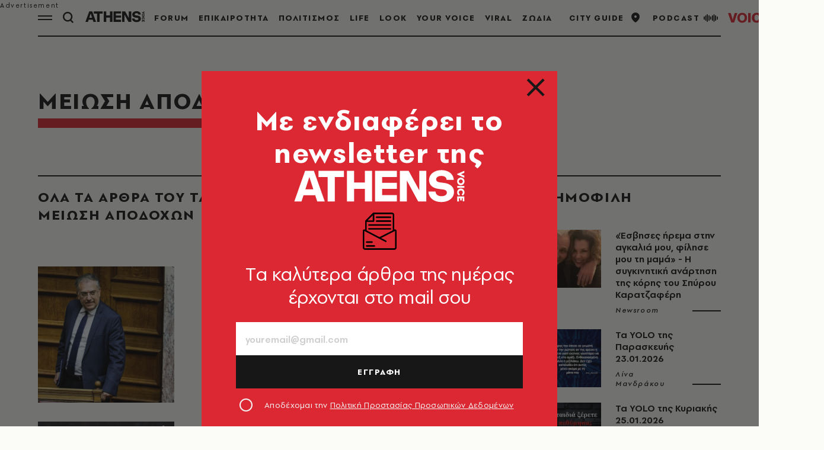

--- FILE ---
content_type: text/html; charset=utf-8
request_url: https://www.athensvoice.gr/tags/meiosi-apodohon/
body_size: 35906
content:


<!DOCTYPE html>
<html lang="el">
<head>
    <script>performance.mark('head_start')</script>

    <meta charset="utf-8" />
    <meta name="robots" content="max-image-preview:standard">
    <meta name="robots" content="max-video-preview:2">
        <meta name="robots" content="index,follow" />
    <meta name="viewport" content="width=device-width, initial-scale=1">
    <meta name="keywords" content="Νέα, Επικαιρότητα, Αθήνα, Ειδήσεις, Οδηγός πόλης, Σινεμά, Θέατρο, Τέχνες" />
    <meta name="news_keywords" content="Νέα, Επικαιρότητα, Αθήνα, Ειδήσεις, Οδηγός πόλης, Σινεμά, Θέατρο, Τέχνες" />
    <meta name="description" content="μείωση αποδοχών" />
    <meta name="referrer" content="no-referrer-when-downgrade">
        <meta property="fb:app_id" content="520924918716158" />

    <title>μείωση αποδοχών | Athens Voice
</title>

    <script>performance.mark('title_displayed')</script>

    
<link rel="dns-prefetch" href="//www.googletagmanager.com/">
<link rel="dns-prefetch" href="//www.googletagservices.com/">
<link rel="dns-prefetch" href="//cdn.onesignal.com/">
<link rel="dns-prefetch" href="//pahter.tech/">

    <base href="https://www.athensvoice.gr" />
<meta content="el_GR" property="og:locale" />
<meta content="article" property="og:type" />
<meta content="μείωση αποδοχών" property="og:title" />
<meta content="https://www.athensvoice.gr/tags/meiosi-apodohon/" property="og:url" />
<meta content="AthensVoice" property="og:site_name" />


<meta content="summary_large_image" name="twitter:card" />
<meta content="μείωση αποδοχών" name="twitter:title" />
<meta content="AthensVoice" name="twitter:site" />


    <script>
        var googletag = googletag || {};
	    googletag.cmd = googletag.cmd || [];
        var adContext = {"isCategory":"false","nid":"18207"};
        var isLazyLoadEnabled = false;

        googletag.cmd.push(function() {
            googletag.pubads().disableInitialLoad();
            //window.paRefresh = window.paRefresh ? window.paRefresh : googletag.pubads().refresh;
            //googletag.pubads().refresh = function(){};
            
            if(isLazyLoadEnabled)
                googletag.pubads().enableLazyLoad({
                  fetchMarginPercent: 500,
                  renderMarginPercent: 200,
                  mobileScaling: 2.0
                });

            var pubads = googletag.pubads();
            pubads.collapseEmptyDivs();

            for (var key in adContext)
            {
                pubads.setTargeting(key, adContext[key]);
            }
            googletag.pubads().enableSingleRequest();
            googletag.enableServices();
        });

        function getSizeMapping(googletag, sizes) {
            var mapping = googletag.sizeMapping();
            var groups = {};
            for (var i = 0; i < sizes.length; i++) {
                var key = sizes[i].ScreenWidth + 'x' + sizes[i].ScreenHeight;
                var group = groups[key];
                if (!group) {
                    group = groups[key] = {
                        ScreenWidth: sizes[i].ScreenWidth,
                        ScreenHeight: sizes[i].ScreenHeight,
                        Banners: []
                    };
                }
                if (sizes[i].BannerWidth != null && sizes[i].BannerHeight != null) {
                    group.Banners.push([sizes[i].BannerWidth, sizes[i].BannerHeight]);
                }
            }
            for (var k in groups) {
                var group = groups[k];
                mapping = mapping.addSize([group.ScreenWidth, group.ScreenHeight], group.Banners);
            }
            return mapping.build();
        }
    </script>

                <script> 
                    function getIEVersion() {
                        var ua = window.navigator.userAgent, msie = ua.indexOf('MSIE ');
                        if (window.navigator.userAgent.match(/Trident.*rv\:11\./)) { return 11; } 
                        else if (msie > 0) { return window.parseInt(ua.substring(msie + 5, ua.indexOf('.', msie))); }
                        return 100;
                    }
                    if (100 > getIEVersion()) {
                        window.location.href = 'https://www.athensvoice.gr/mi-upostirizomenos-browser/';
                    }
                </script>
<script type='application/ld+json' data-schema='Organization'>{"@context":"https://schema.org","@type":"Organization","name":"AthensVoice","url":"https://www.athensvoice.gr","address":{"@type":"PostalAddress","addressCountry":"Ελλάδα","addressLocality":"Aθήνα ","addressRegion":"Αττική","postalCode":"106 79","streetAddress":"Xαρ. Tρικούπη 22"},"contactPoint":[{"@type":"ContactPoint","areaServed":"Ελλάδα","contactType":"Σύνταξη","telephone":"2103617360"},{"@type":"ContactPoint","areaServed":"Ελλάδα","contactType":"Σύνταξη","telephone":"2103617369"},{"@type":"ContactPoint","areaServed":"Ελλάδα","contactType":"Διαφημιστικό","telephone":"2103617530"},{"@type":"ContactPoint","areaServed":"Ελλάδα","contactType":"Aγγελίες","telephone":"2103617369 "},{"@type":"ContactPoint","areaServed":"Ελλάδα","contactType":"Λογιστήριο","telephone":"2103617170"}],"logo":{"@type":"ImageObject","url":"https://www.athensvoice.gr/content/media/favicon/apple-touch-icon-120x120.png","height":120,"width":120}}</script>
<script type='application/ld+json' data-schema='Article'>{"@context":"https://schema.org","@type":"Article","description":"μείωση αποδοχών | ","mainEntityOfPage":{"@type":"WebPage","url":"https://www.athensvoice.gr/tags/meiosi-apodohon/"},"url":"https://www.athensvoice.gr/tags/meiosi-apodohon/","alternativeHeadline":"μείωση αποδοχών","headline":"μείωση αποδοχών","keywords":"Νέα, Επικαιρότητα, Αθήνα, Ειδήσεις, Οδηγός πόλης, Σινεμά, Θέατρο, Τέχνες","publisher":{"@type":"Organization","name":"AthensVoice","url":"https://www.athensvoice.gr","address":{"@type":"PostalAddress","addressCountry":"Ελλάδα","addressLocality":"Aθήνα ","addressRegion":"Αττική","postalCode":"106 79","streetAddress":"Xαρ. Tρικούπη 22"},"contactPoint":[{"@type":"ContactPoint","areaServed":"Ελλάδα","contactType":"Σύνταξη","telephone":"2103617360"},{"@type":"ContactPoint","areaServed":"Ελλάδα","contactType":"Σύνταξη","telephone":"2103617369"},{"@type":"ContactPoint","areaServed":"Ελλάδα","contactType":"Διαφημιστικό","telephone":"2103617530"},{"@type":"ContactPoint","areaServed":"Ελλάδα","contactType":"Aγγελίες","telephone":"2103617369 "},{"@type":"ContactPoint","areaServed":"Ελλάδα","contactType":"Λογιστήριο","telephone":"2103617170"}],"logo":{"@type":"ImageObject","url":"https://www.athensvoice.gr/content/media/favicon/apple-touch-icon-120x120.png","height":120,"width":120}}}</script>


        <script>
            window.ptScriptManager = new function () {
                var actionsOnLoad = [];
                var toArray = function (arrayLike) {
                    if (Array.isArray(arrayLike)) {
                        return arrayLike;
                    }
                    return Array.prototype.slice.call(arrayLike);
                };
                var createElement = function (elm) {
                    //utility function to handle script elements
                    if (elm.tagName === "SCRIPT") {
                        var s = document.createElement('script');
                        s.type = 'text/javascript';
                        var attrs = elm.getAttributeNames();
                        attrs.forEach(function (attr) {
                            s.setAttribute(attr, elm.getAttribute(attr));
                        });
                        if (elm.text) {
                            try {
                                s.appendChild(document.createTextNode(elm.text));
                            } catch (e) {
                                s.text = elm.text;
                            }
                        }
                        elm = s;
                    }
                    return elm;
                }

                var forEach = function (elements, fn) {
                    Array.prototype.forEach.call(toArray(elements), fn);
                };
                var replace = function (toReplace, replacement) {
                    if (typeof replacement.length === 'undefined') {
                        replacement = [replacement];
                    }
                    var parentElement = toReplace.parentElement;
                    forEach(replacement, function (elm) {
                        parentElement.insertBefore(createElement(elm), toReplace);
                    });
                    toReplace.remove();
                };
                var parseHtml = window.parseHtml = function (htmlString) {
                    var context = document.implementation.createHTMLDocument("");
                    var base = context.createElement("base");
                    base.href = document.location.href;
                    context.head.appendChild(base);

                    var fragment = context.createDocumentFragment();
                    var c = fragment.appendChild(context.createElement("div"));
                    c.innerHTML = htmlString.trim();
                    return c.childNodes;
                };
                function scriptDelayed(delay, callback, inId) {
                    if (!callback) {
                        return;
                    }
                    setTimeout(function () {
                        var code = callback().replace(/&lt;/g, '<').replace(/&gt;/g, '>');
                        var codeElement = parseHtml(code);
                        if (!codeElement) {
                            return;
                        }
                        if (inId) {
                            var elm = document.getElementById(inId);
                            if (elm) {
                                replace(elm, codeElement);
                            }
                        } else {
                            var head = document.querySelector("head");
                            forEach(codeElement, function (elm) {
                                head.appendChild(createElement(elm));
                            });
                        }
                    }, delay);
                }
                this.addOnLoadDelayed = function (delay, callback, inId) {
                    actionsOnLoad.push(() => scriptDelayed(delay, callback, inId));
                };

                this.add = scriptDelayed;

                window.addEventListener('load', function () {
                    for (var i = 0; i < actionsOnLoad.length; i++) {
                        actionsOnLoad[i]();
                    }
                });
            };
        </script>




<script>window.ptScriptManager.addOnLoadDelayed(1000, function() {  return `
&lt;!-- OCM --&gt;
&lt;script async="async" src="https://cdn.orangeclickmedia.com/tech/athensvoice.gr_v2/ocm.js"&gt;&lt;/script&gt;`; });</script>



<!-- Ads Prebid custom js -->
<script defer="defer" src="/files/custom_js/ads-prebid.js"></script>



<!-- Is mobile --><script>
    isMobile = false;
    if(/(android|bb\d+|meego).+mobile|avantgo|bada\/|blackberry|blazer|compal|elaine|fennec|hiptop|iemobile|ip(hone|od)|ipad|iris|kindle|Android|Silk|lge |maemo|midp|mmp|netfront|opera m(ob|in)i|palm( os)?|phone|p(ixi|re)\/|plucker|pocket|psp|series(4|6)0|symbian|treo|up\.(browser|link)|vodafone|wap|windows (ce|phone)|xda|xiino/i.test(navigator.userAgent)
      || /1207|6310|6590|3gso|4thp|50[1-6]i|770s|802s|a wa|abac|ac(er|oo|s\-)|ai(ko|rn)|al(av|ca|co)|amoi|an(ex|ny|yw)|aptu|ar(ch|go)|as(te|us)|attw|au(di|\-m|r |s )|avan|be(ck|ll|nq)|bi(lb|rd)|bl(ac|az)|br(e|v)w|bumb|bw\-(n|u)|c55\/|capi|ccwa|cdm\-|cell|chtm|cldc|cmd\-|co(mp|nd)|craw|da(it|ll|ng)|dbte|dc\-s|devi|dica|dmob|do(c|p)o|ds(12|\-d)|el(49|ai)|em(l2|ul)|er(ic|k0)|esl8|ez([4-7]0|os|wa|ze)|fetc|fly(\-|_)|g1 u|g560|gene|gf\-5|g\-mo|go(\.w|od)|gr(ad|un)|haie|hcit|hd\-(m|p|t)|hei\-|hi(pt|ta)|hp( i|ip)|hs\-c|ht(c(\-| |_|a|g|p|s|t)|tp)|hu(aw|tc)|i\-(20|go|ma)|i230|iac( |\-|\/)|ibro|idea|ig01|ikom|im1k|inno|ipaq|iris|ja(t|v)a|jbro|jemu|jigs|kddi|keji|kgt( |\/)|klon|kpt |kwc\-|kyo(c|k)|le(no|xi)|lg( g|\/(k|l|u)|50|54|\-[a-w])|libw|lynx|m1\-w|m3ga|m50\/|ma(te|ui|xo)|mc(01|21|ca)|m\-cr|me(rc|ri)|mi(o8|oa|ts)|mmef|mo(01|02|bi|de|do|t(\-| |o|v)|zz)|mt(50|p1|v )|mwbp|mywa|n10[0-2]|n20[2-3]|n30(0|2)|n50(0|2|5)|n7(0(0|1)|10)|ne((c|m)\-|on|tf|wf|wg|wt)|nok(6|i)|nzph|o2im|op(ti|wv)|oran|owg1|p800|pan(a|d|t)|pdxg|pg(13|\-([1-8]|c))|phil|pire|pl(ay|uc)|pn\-2|po(ck|rt|se)|prox|psio|pt\-g|qa\-a|qc(07|12|21|32|60|\-[2-7]|i\-)|qtek|r380|r600|raks|rim9|ro(ve|zo)|s55\/|sa(ge|ma|mm|ms|ny|va)|sc(01|h\-|oo|p\-)|sdk\/|se(c(\-|0|1)|47|mc|nd|ri)|sgh\-|shar|sie(\-|m)|sk\-0|sl(45|id)|sm(al|ar|b3|it|t5)|so(ft|ny)|sp(01|h\-|v\-|v )|sy(01|mb)|t2(18|50)|t6(00|10|18)|ta(gt|lk)|tcl\-|tdg\-|tel(i|m)|tim\-|t\-mo|to(pl|sh)|ts(70|m\-|m3|m5)|tx\-9|up(\.b|g1|si)|utst|v400|v750|veri|vi(rg|te)|vk(40|5[0-3]|\-v)|vm40|voda|vulc|vx(52|53|60|61|70|80|81|83|85|98)|w3c(\-| )|webc|whit|wi(g |nc|nw)|wmlb|wonu|x700|yas\-|your|zeto|zte\-/i.test(navigator.userAgent.substr(0,4))) {
      isMobile = true;
    }

 </script>




<script>window.ptScriptManager.addOnLoadDelayed(2000, function() {  return `
&lt;!-- Shareholic --&gt;&lt;link rel="preload" href="https://cdn.shareaholic.net/assets/pub/shareaholic.js" as="script" /&gt;
&lt;meta name="shareaholic:site_id" content="7adbddacda28c1f42483ef21c5339789" /&gt;
&lt;script data-cfasync="false" async src="https://cdn.shareaholic.net/assets/pub/shareaholic.js"&gt;&lt;/script&gt;
`; });</script>
    <link rel="icon" href="/content/media/favicon/favicon.ico?k=web-56c79b5df8" type="image/x-icon" />
    <link rel="apple-touch-icon-precomposed" sizes="57x57" href="/content/media/favicon/apple-touch-icon-57x57.png?k=web-56c79b5df8" />
    <link rel="apple-touch-icon-precomposed" sizes="114x114" href="/content/media/favicon/apple-touch-icon-114x114.png?k=web-56c79b5df8" />
    <link rel="apple-touch-icon-precomposed" sizes="72x72" href="/content/media/favicon/apple-touch-icon-72x72.png?k=web-56c79b5df8" />
    <link rel="apple-touch-icon-precomposed" sizes="144x144" href="/content/media/favicon/apple-touch-icon-144x144.png?k=web-56c79b5df8" />
    <link rel="apple-touch-icon-precomposed" sizes="60x60" href="/content/media/favicon/apple-touch-icon-60x60.png?k=web-56c79b5df8" />
    <link rel="apple-touch-icon-precomposed" sizes="120x120" href="/content/media/favicon/apple-touch-icon-120x120.png?k=web-56c79b5df8" />
    <link rel="apple-touch-icon-precomposed" sizes="76x76" href="/content/media/favicon/apple-touch-icon-76x76.png?k=web-56c79b5df8" />
    <link rel="apple-touch-icon-precomposed" sizes="152x152" href="/content/media/favicon/apple-touch-icon-152x152.png?k=web-56c79b5df8" />
    <link rel="icon" type="image/png" href="/content/media/favicon/favicon-196x196.png?k=web-56c79b5df8" sizes="196x196" />
    <link rel="icon" type="image/png" href="/content/media/favicon/favicon-96x96.png?k=web-56c79b5df8" sizes="96x96" />
    <link rel="icon" type="image/png" href="/content/media/favicon/favicon-32x32.png?k=web-56c79b5df8" sizes="32x32" />
    <link rel="icon" type="image/png" href="/content/media/favicon/favicon-16x16.png?k=web-56c79b5df8" sizes="16x16" />
    <link rel="icon" type="image/png" href="/content/media/favicon/favicon-128.png?k=web-56c79b5df8" sizes="128x128" />

    <link rel="preload" href="/content/fonts/iconfont.woff2?k=web-56c79b5df8" as="font" type="font/woff2" crossorigin />
    <link rel="preload" href="/content/fonts/PFSpekkVAR-MediumItalic.woff2?k=web-56c79b5df8" as="font" type="font/woff2" crossorigin />
    <link rel="preload" href="/content/fonts/PFSpekkVAR-Bold.woff2?k=web-56c79b5df8" as="font" type="font/woff2" crossorigin />
    <link rel="preload" href="/content/fonts/PFSpekkVAR-Regular.woff2?k=web-56c79b5df8" as="font" type="font/woff2" crossorigin />
    <link rel="preload" href="/content/fonts/PFSpekkVAR-SemiBold.woff2?k=web-56c79b5df8" as="font" type="font/woff2" crossorigin />
    <link rel="preload" href="/content/fonts/SourceSerifPro-Black.woff2?k=web-56c79b5df8" as="font" type="font/woff2" crossorigin />
    <link rel="preload" href="/content/fonts/SourceSerifPro-Bold.woff2?k=web-56c79b5df8" as="font" type="font/woff2" crossorigin />
    <link rel="preload" href="/content/fonts/SourceSerifPro-Regular.woff2?k=web-56c79b5df8" as="font" type="font/woff2" crossorigin />

<link rel="stylesheet" href="/content/css/main.min.css?v=WDRu7G_XOp5z9QoQzs8oEjUVjwrmuN6jOy9XOd4tHvo&amp;k=web-56c79b5df8" />
                <link rel="canonical" href="https://www.athensvoice.gr/tags/meiosi-apodohon/" />



    
<!-- Global site tag (gtag.js) - Google Analytics 
<script async src="https://www.googletagmanager.com/gtag/js?id=UA-11343198-3"></script>
<script>
  window.dataLayer = window.dataLayer || [];
  function gtag(){dataLayer.push(arguments);}
  gtag('js', new Date());



 gtag('config', 'UA-11343198-3');
</script>
-->
<!--script async src="/files/custom_js/ads-prebid.js"></script-->
<script async id="ebx" src="//applets.ebxcdn.com/ebx.js"></script>


    
<script>
    window.Constants = {
        EmailRegex: '^[^@\\s]+@[^@\\s]+\\.[^@\\s]+$',
        ValidatorMessages: {
            required: "This field is required.",
            remote: "Please fix this field.",
            email: "Please enter a valid email address.",
            url: "Please enter a valid URL.",
            date: "Please enter a valid date.",
            dateISO: "Please enter a valid date (ISO).",
            number: "Please enter a valid number.",
            digits: "Please enter only digits.",
            equalTo: "Please enter the same value again.",
            maxlength: "Please enter no more than {0} characters.",
            minlength: "Please enter at least {0} characters.",
            rangelength: "Please enter a value between {0} and {1} characters long.",
            range: "Please enter a value between {0} and {1}.",
            max: "Please enter a value less than or equal to {0}.",
            min: "Please enter a value greater than or equal to {0}.",
            step: "Please enter a multiple of {0}."
        }
    };
</script>
    

    

    <script>performance.mark('head_finished')</script>
</head>
<body class="defaultPalette textPage withoutSubmenu withSkin" data-plugin-lazyload data-plugin-smartpopups="{&#xA;  &quot;ListEndpoint&quot;: &quot;/api/smartpopups?languageid=1&quot;,&#xA;  &quot;ShowEndpoint&quot;: &quot;https://www.athensvoice.gr/api/smartpopups/##ID##/&quot;,&#xA;  &quot;Profiles&quot;: []&#xA;}" data-plugin-resources="{&quot;localization&quot;:{&quot;languageID&quot;:1,&quot;culture&quot;:&quot;el-GR&quot;,&quot;monthNames&quot;:[&quot;Ιανουάριος&quot;,&quot;Φεβρουάριος&quot;,&quot;Μάρτιος&quot;,&quot;Απρίλιος&quot;,&quot;Μάιος&quot;,&quot;Ιούνιος&quot;,&quot;Ιούλιος&quot;,&quot;Αύγουστος&quot;,&quot;Σεπτέμβριος&quot;,&quot;Οκτώβριος&quot;,&quot;Νοέμβριος&quot;,&quot;Δεκέμβριος&quot;,&quot;&quot;],&quot;monthNamesShort&quot;:[&quot;Ιαν&quot;,&quot;Φεβ&quot;,&quot;Μάρ&quot;,&quot;Απρ&quot;,&quot;Μάι&quot;,&quot;Ιούν&quot;,&quot;Ιούλ&quot;,&quot;Αύγ&quot;,&quot;Σεπ&quot;,&quot;Οκτ&quot;,&quot;Νοέ&quot;,&quot;Δεκ&quot;,&quot;&quot;],&quot;dayNames&quot;:[&quot;Κυριακή&quot;,&quot;Δευτέρα&quot;,&quot;Τρίτη&quot;,&quot;Τετάρτη&quot;,&quot;Πέμπτη&quot;,&quot;Παρασκευή&quot;,&quot;Σάββατο&quot;],&quot;dayNamesShort&quot;:[&quot;Κυρ&quot;,&quot;Δευ&quot;,&quot;Τρί&quot;,&quot;Τετ&quot;,&quot;Πέμ&quot;,&quot;Παρ&quot;,&quot;Σάβ&quot;]}}">
    <script>performance.mark('body_started')</script>
    
<div id="bannerPopup" class="popup popup--banner"></div>

    
    
    

<div class="mainContainer">
        <div id="skin_container" class="skin"></div>



        <div id="banner-div-53814189-8827-4d58-b65c-67a81b229586" class="banner  b1x1" data-bannertext="Advertisement">
        </div>
        <script type="text/javascript">

            googletag.cmd.push(function () {
                const code = "/3225460/ATCOM_skin";
                const size = [[1,1]];
                const divId = "banner-div-53814189-8827-4d58-b65c-67a81b229586";
                const sizes = [{"ScreenWidth":0,"ScreenHeight":0,"BannerWidth":null,"BannerHeight":null},{"ScreenWidth":1365,"ScreenHeight":500,"BannerWidth":1,"BannerHeight":1}];

                var slot;
                if (sizes) {
                    slot = googletag.defineSlot(code, size, divId).setTargeting('test', 'refresh').addService(googletag.pubads()).defineSizeMapping(getSizeMapping(googletag, sizes));
                } else {
                    slot = googletag.defineSlot(code, size, divId).setTargeting('test', 'refresh').addService(googletag.pubads());
                }

                if (typeof (window.adsContainer) == 'undefined') window.adsContainer = [];
                window.adsContainer.push({ slot, divID: 'banner-div-53814189-8827-4d58-b65c-67a81b229586' });

                googletag.pubads().enableSingleRequest();

                googletag.enableServices();
                googletag.display(divId);
                
            });

            var refreshAllSlots = function () {
                googletag.cmd.push(function () {
                    googletag.pubads().refresh();
                });
            };

        </script>

    <div class="mainLayer"></div>
    


<!-- Header -->
<header id="header" class="header" data-plugin-sticky="{&quot;heroArticle&quot;:false}"
    data-plugin-menucontext="{&quot;targetUrl&quot;:null}">
    <div class="wrapper">
        <div class="header__row">
            <div class="header__col">
                <div class="burgerMenu icon-burger" data-plugin-openmenu></div>
                <div class="search" data-plugin-search="{&quot;url&quot;:&quot;/$component/Search/?profile=Autocomplete\u0026view=Autocomplete&quot;}">
                    <span class="search__icon icon-search"></span>
                    <form class="searchForm" method="get" action="https://www.athensvoice.gr/search/">
                        <div class="searchFormGroup">
                            <label for="siteSearch" class="srOnly">ΑΝΑΖΗΤΗΣΗ</label>
                            <input id="siteSearch" class="searchFormGroup__field" name="q" type="text" value="" placeholder="ΑΝΑΖΗΤΗΣΗ" autocomplete="off">
                            <button class="searchFormGroup__button icon-search" type="submit" aria-label="Αναζήτηση"></button>
                            <span class="searchFormGroup__close icon-close"></span>
                        </div>
                    </form>
                    <div class="search__results">
                        <div class="search__resultsContent">
                        </div>
                    </div>
                </div>
                <a href="https://www.athensvoice.gr/" class="header__logo" aria-label="athens voice">
                    <svg width="160" height="32" viewBox="0 0 204 39" fill="none" xmlns="http://www.w3.org/2000/svg">
                        <path d="M13.2539 1.67432H23.7416L36.732 37.7004H27.7063L25.3027 30.4373H11.3211L8.92371 37.7004H0.312988L13.2539 1.67432ZM23.0602 23.524L18.3088 9.04603L13.5574 23.524H23.0602Z" fill="white" />
                        <path d="M29.2178 9.09429V1.67432H59.6341V9.09429H48.7313V37.7004H40.1763V9.09429H29.2178Z" fill="white" />
                        <path d="M71.7757 1.67432V15.543H84.6608V1.67432H93.2158V37.7004H84.6608V22.969H71.7757V37.7064H63.2207V1.67432H71.7757Z" fill="white" />
                        <path d="M122.895 1.67432V9.04H105.259V15.8989H122.895V22.9087H105.259V30.3287H122.895V37.6944H96.8091V1.67432H122.895Z" fill="white" />
                        <path d="M158.038 1.67432V37.7004H148.331L134.814 13.2085V37.7004H126.463V1.67432H136.951L149.681 24.7426V1.67432H158.038Z" fill="white" />
                        <path d="M160.559 26.1661H169.114C169.374 29.671 171.933 31.5531 176.213 31.5531C180.599 31.5531 182.631 29.6227 182.631 27.2821C182.631 25.6051 181.324 24.1331 178.245 23.7229L172.924 23.0654C166.035 22.2027 161.34 18.8487 161.34 12.3939C161.34 6.30108 167.082 0.914062 176.058 0.914062C184.979 0.914062 190.511 5.74006 190.876 12.4482H182.266C182.216 9.70341 180.128 7.72475 176.003 7.72475C171.982 7.72475 169.795 9.65515 169.795 11.7907C169.795 13.7211 171.257 14.9396 174.126 15.2955L178.927 15.9048C185.759 16.7675 191.136 19.9164 191.136 26.6789C191.136 33.942 184.508 38.4664 175.953 38.4664C167.082 38.4664 160.77 33.4835 160.559 26.1661Z" fill="white" />
                        <path d="M203.532 9.88455L194.891 6.1263V5.43256L203.539 1.67432V4.11748L199.369 5.78245L203.539 7.43535V9.88455H203.532Z" fill="white" />
                        <path d="M195.045 21.7322V19.5786H203.538V21.7322H195.045Z" fill="white" />
                        <path d="M203.092 29.3452C202.696 30.0027 202.132 30.5215 201.414 30.9016L200.268 29.2607C201.191 28.7238 201.655 28.006 201.655 27.1071C201.655 26.4496 201.438 25.9066 200.998 25.4844C200.559 25.0621 199.989 24.851 199.276 24.851C198.564 24.851 197.994 25.0621 197.567 25.4783C197.139 25.8946 196.922 26.4375 196.922 27.1071C196.922 28.012 197.387 28.7299 198.31 29.2607L197.164 30.9016C196.445 30.5275 195.882 30.0087 195.485 29.3452C195.089 28.6876 194.884 27.9396 194.884 27.1011C194.884 25.8463 195.306 24.7906 196.148 23.934C196.99 23.0714 198.037 22.6431 199.289 22.6431C200.534 22.6431 201.575 23.0774 202.423 23.9401C203.266 24.8027 203.687 25.8644 203.687 27.1192C203.687 27.9456 203.489 28.6876 203.092 29.3452Z" fill="white" />
                        <path d="M201.544 37.5494V33.9661H200.373V36.5239H198.521V33.9661H197.04V37.7002H195.045V31.8125H203.538V37.5494H201.544Z" fill="white" />
                        <path d="M202.417 17.3586C201.575 18.2273 200.528 18.6616 199.289 18.6616C198.05 18.6616 197.003 18.2273 196.161 17.3586C195.318 16.4899 194.897 15.4343 194.897 14.1916C194.897 12.9489 195.318 11.8932 196.161 11.0366C197.003 10.1739 198.05 9.74561 199.289 9.74561C200.528 9.74561 201.575 10.1739 202.417 11.0366C203.26 11.8992 203.681 12.9489 203.681 14.1916C203.687 15.4343 203.26 16.4899 202.417 17.3586ZM200.999 12.5748C200.559 12.1586 199.989 11.9475 199.289 11.9475C198.577 11.9475 198.007 12.1586 197.573 12.5748C197.139 12.9911 196.923 13.534 196.923 14.2036C196.923 14.8551 197.139 15.392 197.573 15.8203C198.007 16.2426 198.577 16.4598 199.289 16.4598C199.995 16.4598 200.565 16.2486 200.999 15.8203C201.432 15.392 201.655 14.8551 201.655 14.2036C201.655 13.534 201.432 12.9911 200.999 12.5748Z" fill="white" />
                    </svg>
                </a>
                


<nav class="primaryNav">
    <ul class="primaryNav__list">
            <li class="primaryNav__item" style="">
                <a href="https://www.athensvoice.gr/forum/" class="primaryNav__link">FORUM</a>
            </li>
            <li class="primaryNav__item" style="">
                <a href="https://www.athensvoice.gr/epikairotita/" class="primaryNav__link">ΕΠΙΚΑΙΡΟΤΗΤΑ</a>
            </li>
            <li class="primaryNav__item" style="">
                <a href="https://www.athensvoice.gr/politismos/" class="primaryNav__link">ΠΟΛΙΤΙΣΜΟΣ</a>
            </li>
            <li class="primaryNav__item" style="">
                <a href="https://www.athensvoice.gr/life/" class="primaryNav__link">LIFE</a>
            </li>
            <li class="primaryNav__item" style="">
                <a href="https://look.athensvoice.gr/look/" class="primaryNav__link">LOOK</a>
            </li>
            <li class="primaryNav__item" style="">
                <a href="https://www.athensvoice.gr/your-voice/" class="primaryNav__link">YOUR VOICE</a>
            </li>
            <li class="primaryNav__item" style="">
                <a href="https://www.athensvoice.gr/viral/" class="primaryNav__link">VIRAL</a>
            </li>
            <li class="primaryNav__item" style="">
                <a href="https://www.athensvoice.gr/zodia/" class="primaryNav__link">ΖΩΔΙΑ</a>
            </li>
            <li class="primaryNav__item" style="display:none">
                <a href="https://www.athensvoice.gr/city-guide/" class="primaryNav__link">CITY GUIDE</a>
            </li>
    </ul>
</nav>

            </div>
            <div class="header__col header__col--right">
                


<ul class="toolsList">
        <li><a href="https://www.athensvoice.gr/city-guide/">CITY GUIDE<span class="icon-pin"></span></a></li>
        <li><a href="https://www.athensvoice.gr/podcasts/">PODCAST<span class="icon-podcast"></span></a></li>
    <li class="mobileOnly">
        


<div class="weather">
        <img src="/content/media/icons/weather/s55/8-white.png" alt="Καιρός" width="24" height="24" border="0" role="presentation" />   
14°</div>
    </li>  
    <li>
        <a href="https://www.athensvoice.gr/radio/" class="radiosvgLink">
            <svg class="radiosvg" id="Layer_1" data-name="Layer 1" xmlns="http://www.w3.org/2000/svg" viewBox="0 0 162.26 23.44">
                <path class="radiosvg__1" d="M16.22,22.6H11.34L5.8,7.13h4.58l2,6.21a38.09,38.09,0,0,1,1.38,5.38,43.41,43.41,0,0,1,1.42-5.28l2-6.31h4.39Z" transform="translate(-5.8 -3.15)" />
                <rect class="radiosvg__1" x="34.05" y="3.97" width="4.29" height="15.47" />
                <path class="radiosvg__1" d="M61.93,16.67c-.56,4-3.4,6.34-7.66,6.34-4.91,0-8.11-3.1-8.11-8,0-5,3.23-8.33,8.18-8.33,4.25,0,7.13,2.21,7.49,5.83H57.57a3.06,3.06,0,0,0-3.2-2.69c-2.41,0-3.83,1.83-3.83,5s1.36,4.87,3.73,4.87c1.88,0,3-1.06,3.4-3.08Z" transform="translate(-5.8 -3.15)" />
                <path class="radiosvg__1" d="M67.8,16c.1,2.69,1.35,4.07,3.73,4.07a3.17,3.17,0,0,0,3.23-2.21H79C78.13,21,75.22,23,71.5,23c-4.92,0-8.15-3.2-8.15-8.07a7.87,7.87,0,0,1,8-8.23c4.76,0,7.86,3.43,7.86,8.78V16Zm7-2.73c-.23-2.27-1.45-3.49-3.43-3.49S68,11.07,67.8,13.24Z" transform="translate(-5.8 -3.15)" />
                <path class="radiosvg__1" d="M37.94,14.89c0,4.51-2.95,8.17-8.17,8.17S21.6,19.4,21.6,14.89s2.95-8.17,8.17-8.17S37.94,10.38,37.94,14.89Zm-8.17-5c-2.05,0-4.23,1.52-4.23,5s2.18,5,4.23,5,4.22-1.51,4.22-5S31.82,9.92,29.77,9.92Z" transform="translate(-5.8 -3.15)" />
                <path class="radiosvg__1" d="M117.78,15.18a14.17,14.17,0,0,1-3.53,2.43,20,20,0,0,0-2.77,1.86,3.47,3.47,0,0,0-1,1.72h8.66v1.7h-11a6.11,6.11,0,0,1,1.6-4.18,12.33,12.33,0,0,1,3.41-2.48,10.43,10.43,0,0,0,3.35-2.51,3.46,3.46,0,0,0,.66-2.05,3,3,0,0,0-3.23-3c-2.1,0-3.3,1.36-3.3,4h-2c0-3.17,2-5.68,5.4-5.68,3.15,0,5.26,1.86,5.26,4.65A4.84,4.84,0,0,1,117.78,15.18Z" transform="translate(-5.8 -3.15)" />
                <rect class="radiosvg__1" x="115.31" y="18.04" width="1.92" height="1.69" />
                <path class="radiosvg__1" d="M129.54,23.2c-3.25,0-5.46-1.79-5.46-4.56h2c0,1.72,1.53,2.93,3.43,2.93a3.63,3.63,0,0,0,3.68-3.74,3.52,3.52,0,0,0-3.73-3.7,3.76,3.76,0,0,0-3.22,1.52l-1.76-.07,1.6-8.28h8.33V9h-6.8l-1,4.72a4.54,4.54,0,0,1,3.4-1.24,5,5,0,0,1,5.33,5.2C135.35,20.93,133,23.2,129.54,23.2Z" transform="translate(-5.8 -3.15)" />
                <polyline class="radiosvg__1" points="81.42 3.84 81.42 5.24 81.42 6.48 81.42 8.21 81.42 19.73 83.29 19.73 83.29 3.84" />
                <path class="radiosvg__1" d="M99.28,6.92c-4.73,0-7.86,3.25-7.86,8.13s3.1,8.15,7.83,8.15,7.89-3.24,7.89-8.15S104,6.92,99.28,6.92Zm0,14.51c-3.5,0-5.79-2.52-5.79-6.38s2.31-6.36,5.81-6.36,5.81,2.56,5.81,6.36S102.76,21.43,99.26,21.43Z" transform="translate(-5.8 -3.15)" />
                <circle class="radiosvg__2" cx="150.54" cy="11.72" r="11.72" />
                <polyline class="radiosvg__3" points="147.1 6.1 156.6 11.82 147.1 17.55" />
            </svg>
        </a>
    </li>
</ul>

            </div>
        </div>



<div class="header__row header__row--small" data-plugin-topsubmenu="{&quot;parentItems&quot;:[{&quot;Key&quot;:0,&quot;Title&quot;:&quot;Forum&quot;,&quot;Url&quot;:&quot;https://www.athensvoice.gr/forum/&quot;},{&quot;Key&quot;:1,&quot;Title&quot;:&quot;ΕΠΙΚΑΙΡΟΤΗΤΑ&quot;,&quot;Url&quot;:&quot;https://www.athensvoice.gr/epikairotita/&quot;},{&quot;Key&quot;:2,&quot;Title&quot;:&quot;ΠΟΛΙΤΙΣΜΟΣ&quot;,&quot;Url&quot;:&quot;https://www.athensvoice.gr/politismos/&quot;},{&quot;Key&quot;:3,&quot;Title&quot;:&quot;LIFE&quot;,&quot;Url&quot;:&quot;https://www.athensvoice.gr/life/&quot;},{&quot;Key&quot;:4,&quot;Title&quot;:&quot;LOOK&quot;,&quot;Url&quot;:&quot;https://look.athensvoice.gr/look/&quot;},{&quot;Key&quot;:5,&quot;Title&quot;:&quot;YOUR VOICE&quot;,&quot;Url&quot;:&quot;https://www.athensvoice.gr/your-voice/&quot;},{&quot;Key&quot;:6,&quot;Title&quot;:&quot;VIRAL&quot;,&quot;Url&quot;:&quot;https://www.athensvoice.gr/viral/&quot;},{&quot;Key&quot;:7,&quot;Title&quot;:&quot;ΖΩΔΙΑ&quot;,&quot;Url&quot;:&quot;https://www.athensvoice.gr/zodia/&quot;},{&quot;Key&quot;:8,&quot;Title&quot;:&quot;City Guide&quot;,&quot;Url&quot;:&quot;https://www.athensvoice.gr/city-guide/&quot;}]}">
        <ul class="subCategories" data-parent-menu-index="0" style="display: none">
        </ul>
        <ul class="subCategories" data-parent-menu-index="1" style="display: none">
                <li>
                    <a href="https://www.athensvoice.gr/news/" data-parent="1">ΕΙΔΗΣΕΙΣ</a>
                    
                </li>
                <li>
                    <a href="https://www.athensvoice.gr/apopseis/" data-parent="1">ΑΠΟΨΕΙΣ</a>
                    
                </li>
                <li>
                    <a href="https://www.athensvoice.gr/epikairotita/politiki-oikonomia/" data-parent="1">ΠΟΛΙΤΙΚΗ &amp; ΟΙΚΟΝΟΜΙΑ</a>
                    
                </li>
                <li>
                    <a href="https://www.athensvoice.gr/epikairotita/epiheiriseis/" data-parent="1">ΕΠΙΧΕΙΡΗΣΕΙΣ</a>
                    
                </li>
                <li>
                    <a href="https://www.athensvoice.gr/epikairotita/koinonia/" data-parent="1">ΚΟΙΝΩΝΙΑ</a>
                    
                </li>
                <li>
                    <a href="https://www.athensvoice.gr/epikairotita/ellada/" data-parent="1">ΕΛΛΑΔΑ</a>
                    
                </li>
                <li>
                    <a href="https://www.athensvoice.gr/epikairotita/diethni/" data-parent="1">ΚΟΣΜΟΣ</a>
                    
                </li>
                <li>
                    <a href="https://www.athensvoice.gr/epikairotita/tv-media/" data-parent="1">TV &amp; MEDIA</a>
                    
                </li>
                <li>
                    <a href="https://www.athensvoice.gr/epikairotita/showbiz/" data-parent="1">SHOWBIZ</a>
                    
                </li>
                <li>
                    <a href="https://www.athensvoice.gr/epikairotita/athlitismos/" data-parent="1">ΑΘΛΗΤΙΣΜΟΣ</a>
                    
                </li>
                <li>
                    <a href="https://www.athensvoice.gr/epikairotita/skitso/" data-parent="1">ΣΚΙΤΣΑ</a>
                    
                </li>
                <li>
                    <a href="https://www.athensvoice.gr/epikairotita/covid-19/" data-parent="1">COVID 19</a>
                    
                </li>
                <li>
                    <a href="https://www.athensvoice.gr/epikairotita/ekloges-2023/" data-parent="1">ΕΚΛΟΓΕΣ 2023</a>
                    
                </li>
        </ul>
        <ul class="subCategories" data-parent-menu-index="2" style="display: none">
                <li>
                    <a href="https://www.athensvoice.gr/politismos/kinimatografos/" data-parent="2">ΚΙΝΗΜΑΤΟΓΡΑΦΟΣ</a>
                    
                </li>
                <li>
                    <a href="https://www.athensvoice.gr/politismos/mousiki/" data-parent="2">ΜΟΥΣΙΚΗ</a>
                    
                </li>
                <li>
                    <a href="https://www.athensvoice.gr/politismos/vivlio/" data-parent="2">ΒΙΒΛΙΟ</a>
                    
                </li>
                <li>
                    <a href="https://www.athensvoice.gr/politismos/theatro-opera/" data-parent="2">ΘΕΑΤΡΟ - ΟΠΕΡΑ</a>
                    
                </li>
                <li>
                    <a href="https://www.athensvoice.gr/politismos/horos/" data-parent="2">ΧΟΡΟΣ</a>
                    
                </li>
                <li>
                    <a href="https://www.athensvoice.gr/politismos/eikastika/" data-parent="2">ΕΙΚΑΣΤΙΚΑ</a>
                    
                </li>
                <li>
                    <a href="https://www.athensvoice.gr/politismos/fotografia/" data-parent="2">ΦΩΤΟΓΡΑΦΙΑ</a>
                    
                </li>
                <li>
                    <a href="https://www.athensvoice.gr/politismos/design-arhitektoniki/" data-parent="2">DESIGN &amp; ΑΡΧΙΤΕΚΤΟΝΙΚΗ</a>
                    
                </li>
                <li>
                    <a href="https://www.athensvoice.gr/politismos/more-in-culture/" data-parent="2">MORE IN CULTURE</a>
                    
                </li>
        </ul>
        <ul class="subCategories" data-parent-menu-index="3" style="display: none">
                <li>
                    <a href="https://www.athensvoice.gr/life/geusi/" data-parent="3">ΓΕΥΣΗ</a>
                    <ul style="display: none">
                            <li>
                                <a href="https://www.athensvoice.gr/syntages/" data-url="https://www.athensvoice.gr/life/geusi/">ΣΥΝΤΑΓΕΣ</a>
                            </li>
                    </ul>
                </li>
                <li>
                    <a href="https://www.athensvoice.gr/life/health-fitness/" data-parent="3">HEALTH &amp; FITNESS</a>
                    
                </li>
                <li>
                    <a href="https://www.athensvoice.gr/life/taxidia/" data-parent="3">ΤΑΞΙΔΙΑ</a>
                    
                </li>
                <li>
                    <a href="https://www.athensvoice.gr/life/perivallon/" data-parent="3">ΠΕΡΙΒΑΛΛΟΝ</a>
                    
                </li>
                <li>
                    <a href="https://www.athensvoice.gr/life/tehnologia-epistimi/" data-parent="3">ΤΕΧΝΟΛΟΓΙΑ - ΕΠΙΣΤΗΜΗ</a>
                    
                </li>
                <li>
                    <a href="https://www.athensvoice.gr/life/sex/" data-parent="3">ΣΕΞ</a>
                    
                </li>
                <li>
                    <a href="https://www.athensvoice.gr/life/tv-series/" data-parent="3">TV &#x2B; SERIES</a>
                    
                </li>
                <li>
                    <a href="https://www.athensvoice.gr/life/katoikidia/" data-parent="3">ΚΑΤΟΙΚΙΔΙΑ</a>
                    
                </li>
                <li>
                    <a href="https://www.athensvoice.gr/life/life-in-athens/" data-parent="3">LIFE IN ATHENS</a>
                    
                </li>
                <li>
                    <a href="https://www.athensvoice.gr/life/autokinisi/" data-parent="3">ΑΥΤΟΚΙΝΗΣΗ</a>
                    
                </li>
                <li>
                    <a href="https://www.athensvoice.gr/life/poleis/" data-parent="3">ΠΟΛΕΙΣ</a>
                    
                </li>
        </ul>
        <ul class="subCategories" data-parent-menu-index="4" style="display: none">
        </ul>
        <ul class="subCategories" data-parent-menu-index="5" style="display: none">
                <li>
                    <a href="https://www.athensvoice.gr/se-eida/" data-parent="5">ΣΕ ΕΙΔΑ</a>
                    
                </li>
                <li>
                    <a href="https://www.athensvoice.gr/stiles/mila-moy-vromika/" data-parent="5">ΜΙΛΑ ΜΟΥ ΒΡΟΜΙΚΑ</a>
                    
                </li>
                <li>
                    <a href="https://www.athensvoice.gr/your-voice/oi-istories-sas/" data-parent="5">ΟΙ ΙΣΤΟΡΙΕΣ ΣΑΣ</a>
                    
                </li>
        </ul>
        <ul class="subCategories" data-parent-menu-index="6" style="display: none">
                <li>
                    <a href="https://www.athensvoice.gr/viral/yolo/" data-parent="6">YOLO</a>
                    
                </li>
                <li>
                    <a href="https://www.athensvoice.gr/viral/trending-now/" data-parent="6">TRENDING NOW</a>
                    
                </li>
                <li>
                    <a href="https://www.athensvoice.gr/quiz/" data-parent="6">QUIZ</a>
                    
                </li>
                <li>
                    <a href="https://www.athensvoice.gr/polls/" data-parent="6">POLLS</a>
                    
                </li>
        </ul>
        <ul class="subCategories" data-parent-menu-index="7" style="display: none">
                <li>
                    <a href="https://www.athensvoice.gr/zodia/predictions/" data-parent="7">ΠΡΟΒΛΕΨΕΙΣ</a>
                    
                </li>
                <li>
                    <a href="https://www.athensvoice.gr/zodia/map/" data-parent="7">ΑΣΤΡΟΛΟΓΙΚΟΣ ΧΑΡΤΗΣ</a>
                    
                </li>
                <li>
                    <a href="https://www.athensvoice.gr/zodia/glossary/" data-parent="7">ΓΛΩΣΣΑΡΙ</a>
                    
                </li>
        </ul>
        <ul class="subCategories" data-parent-menu-index="8" style="display: none">
                <li>
                    <a href="https://www.athensvoice.gr/city-guide/cinema/" data-parent="8">ΣΙΝΕΜΑ</a>
                    
                </li>
                <li>
                    <a href="https://www.athensvoice.gr/city-guide/theater/" data-parent="8">ΘΕΑΤΡΟ</a>
                    
                </li>
                <li>
                    <a href="https://www.athensvoice.gr/city-guide/geusi/" data-parent="8">ΓΕΥΣΗ</a>
                    
                </li>
                <li>
                    <a href="https://www.athensvoice.gr/city-guide/shopping/" data-parent="8">SHOPPING</a>
                    
                </li>
                <li>
                    <a href="https://www.athensvoice.gr/city-guide/arts/" data-parent="8">ΤΕΧΝΕΣ</a>
                    
                </li>
                <li>
                    <a href="https://www.athensvoice.gr/city-guide/books/" data-parent="8">ΒΙΒΛΙΟ</a>
                    
                </li>
                <li>
                    <a href="https://www.athensvoice.gr/city-guide/music/" data-parent="8">ΜΟΥΣΙΚΗ</a>
                    
                </li>
                <li>
                    <a href="https://www.athensvoice.gr/city-guide/festibal/" data-parent="8">ΦΕΣΤΙΒΑΛ</a>
                    
                </li>
                <li>
                    <a href="https://www.athensvoice.gr/city-guide/nightlife/" data-parent="8">ΔΙΑΣΚΕΔΑΣΗ</a>
                    
                </li>
                <li>
                    <a href="https://www.athensvoice.gr/city-guide/tip-of-the-day/" data-parent="8">TIP OF THE DAY</a>
                    
                </li>
        </ul>
</div>
    </div>
</header>
<!-- End Header -->

    




    <div id="megaMenu" class="megaMenu smallHeight" data-plugin-menu="">
        <span class="megaMenu__close icon-close"></span>
        <a href="/" class="megaMenu__logo" aria-label="athens voice">
                    <svg viewBox="0 0 160 32" fill="none" xmlns="http://www.w3.org/2000/svg">
                        <path d="M10.1808 1.40015H18.4317L28.6515 30.5944H21.5507L19.6598 24.7086H8.66026L6.77421 30.5944H0L10.1808 1.40015ZM17.8956 19.1064L14.1576 7.37392L10.4196 19.1064H17.8956Z" fill="#171717" />
                        <path d="M22.7402 7.41303V1.40015H46.6693V7.41303H38.0919V30.5944H31.3615V7.41303H22.7402Z" fill="#171717" />
                        <path d="M56.2225 1.40015V12.6389H66.3595V1.40015H73.0898V30.5944H66.3595V18.6566H56.2225V30.5993H49.4922V1.40015H56.2225Z" fill="#171717" />
                        <path d="M96.4365 1.40015V7.36903H82.5616V12.9273H96.4365V18.6077H82.5616V24.6206H96.4365V30.5895H75.9141V1.40015H96.4365Z" fill="#171717" />
                        <path d="M124.085 1.40015V30.5944H116.448L105.814 10.747V30.5944H99.2441V1.40015H107.495L117.51 20.0939V1.40015H124.085Z" fill="#171717" />
                        <path d="M126.068 21.2478H132.799C133.003 24.088 135.016 25.6132 138.384 25.6132C141.834 25.6132 143.433 24.0489 143.433 22.1522C143.433 20.7932 142.404 19.6004 139.982 19.2679L135.796 18.7351C130.377 18.036 126.682 15.318 126.682 10.0873C126.682 5.14988 131.2 0.784424 138.262 0.784424C145.28 0.784424 149.632 4.69524 149.919 10.1313H143.145C143.106 7.907 141.464 6.30357 138.218 6.30357C135.055 6.30357 133.335 7.8679 133.335 9.59843C133.335 11.1628 134.485 12.1502 136.741 12.4387L140.518 12.9324C145.894 13.6315 150.124 16.1833 150.124 21.6633C150.124 27.5491 144.909 31.2155 138.179 31.2155C131.2 31.2155 126.234 27.1776 126.068 21.2478Z" fill="#171717" />
                        <path d="M159.881 8.05196L153.082 5.00641V4.44423L159.885 1.39868V3.37853L156.606 4.72777L159.885 6.06722V8.05196H159.881Z" fill="#171717" />
                        <path d="M153.203 17.6524V15.9072H159.885V17.6524H153.203Z" fill="#171717" />
                        <path d="M159.532 23.8215C159.22 24.3544 158.776 24.7748 158.211 25.0828L157.309 23.7531C158.035 23.318 158.401 22.7363 158.401 22.0079C158.401 21.475 158.23 21.0351 157.884 20.6929C157.538 20.3507 157.09 20.1796 156.53 20.1796C155.969 20.1796 155.521 20.3507 155.184 20.688C154.848 21.0253 154.678 21.4653 154.678 22.0079C154.678 22.7412 155.043 23.3229 155.769 23.7531L154.868 25.0828C154.302 24.7797 153.859 24.3593 153.547 23.8215C153.235 23.2887 153.074 22.6825 153.074 22.003C153.074 20.9862 153.406 20.1307 154.068 19.4365C154.731 18.7375 155.555 18.3904 156.539 18.3904C157.519 18.3904 158.338 18.7424 159.005 19.4414C159.668 20.1405 160 21.0009 160 22.0177C160 22.6874 159.844 23.2887 159.532 23.8215Z" fill="#171717" />
                        <path d="M158.315 30.47V27.5662H157.394V29.639H155.937V27.5662H154.772V30.5922H153.203V25.821H159.885V30.47H158.315Z" fill="#171717" />
                        <path d="M158.998 14.1102C158.336 14.8142 157.512 15.1662 156.537 15.1662C155.563 15.1662 154.739 14.8142 154.076 14.1102C153.413 13.4063 153.082 12.5508 153.082 11.5438C153.082 10.5367 153.413 9.68123 154.076 8.98706C154.739 8.288 155.563 7.94092 156.537 7.94092C157.512 7.94092 158.336 8.288 158.998 8.98706C159.661 9.68612 159.993 10.5367 159.993 11.5438C159.998 12.5508 159.661 13.4063 158.998 14.1102ZM157.882 10.2336C157.536 9.89633 157.088 9.72523 156.537 9.72523C155.977 9.72523 155.529 9.89633 155.187 10.2336C154.846 10.5709 154.676 11.0109 154.676 11.5535C154.676 12.0815 154.846 12.5166 155.187 12.8637C155.529 13.2059 155.977 13.3818 156.537 13.3818C157.093 13.3818 157.541 13.2107 157.882 12.8637C158.224 12.5166 158.399 12.0815 158.399 11.5535C158.399 11.0109 158.224 10.5709 157.882 10.2336Z" fill="#171717" />
                    </svg>
        </a>
        <div class="megaMenu__content">
            <ul class="megaMenu__list">
                <li class="megaMenu__item"><a href="#" class="megaMenu__link">ΑΡΧΙΚΗ</a></li>
        <li class="megaMenu__item megaMenu__item--withSubmenu megaMenu__item--default">
            <a href="https://www.athensvoice.gr/forum/" class="megaMenu__link">FORUM</a>
            
        </li>
        <li class="megaMenu__item megaMenu__item--withSubmenu megaMenu__item--default">
            <a href="https://www.athensvoice.gr/20-hronia-athens-voice/" class="megaMenu__link">20 ΧΡΟΝΙΑ AV</a>
            
        </li>
        <li class="megaMenu__item megaMenu__item--withSubmenu megaMenu__item--default">
            <a href="https://www.athensvoice.gr/issues/" class="megaMenu__link">ΤΕΥΧΟΣ</a>
            
        </li>
        <li class="megaMenu__item megaMenu__item--withSubmenu megaMenu__item--today">
            <a href="https://www.athensvoice.gr/epikairotita/" class="megaMenu__link">ΕΠΙΚΑΙΡΟΤΗΤΑ<span class="submenuIcon icon-arrow-right"></span></a>
            <ul class="megaMenu__submenu">
                    <li><a href="https://www.athensvoice.gr/news/">ΕΙΔΗΣΕΙΣ</a></li>
                    <li><a href="https://www.athensvoice.gr/apopseis/">ΑΠΟΨΕΙΣ</a></li>
                    <li><a href="https://www.athensvoice.gr/epikairotita/politiki-oikonomia/">ΠΟΛΙΤΙΚΗ &amp; ΟΙΚΟΝΟΜΙΑ</a></li>
                    <li><a href="https://www.athensvoice.gr/epikairotita/epiheiriseis/">ΕΠΙΧΕΙΡΗΣΕΙΣ</a></li>
                    <li><a href="https://www.athensvoice.gr/epikairotita/koinonia/">ΚΟΙΝΩΝΙΑ</a></li>
                    <li><a href="https://www.athensvoice.gr/epikairotita/ellada/">ΕΛΛΑΔΑ</a></li>
                    <li><a href="https://www.athensvoice.gr/epikairotita/diethni/">ΚΟΣΜΟΣ</a></li>
                    <li><a href="https://www.athensvoice.gr/epikairotita/tv-media/">TV &amp; MEDIA</a></li>
                    <li><a href="https://www.athensvoice.gr/epikairotita/showbiz/">SHOWBIZ</a></li>
                    <li><a href="https://www.athensvoice.gr/epikairotita/athlitismos/">ΑΘΛΗΤΙΣΜΟΣ</a></li>
                    <li><a href="https://www.athensvoice.gr/epikairotita/skitso/">ΣΚΙΤΣΑ</a></li>
                    <li><a href="https://www.athensvoice.gr/epikairotita/covid-19/">COVID 19</a></li>
                    <li><a href="https://www.athensvoice.gr/epikairotita/ekloges-2023/">ΕΚΛΟΓΕΣ 2023</a></li>
            </ul>
        </li>
        <li class="megaMenu__item megaMenu__item--withSubmenu megaMenu__item--culture">
            <a href="https://www.athensvoice.gr/politismos/" class="megaMenu__link">ΠΟΛΙΤΙΣΜΟΣ<span class="submenuIcon icon-arrow-right"></span></a>
            <ul class="megaMenu__submenu">
                    <li><a href="https://www.athensvoice.gr/politismos/kinimatografos/">ΚΙΝΗΜΑΤΟΓΡΑΦΟΣ</a></li>
                    <li><a href="https://www.athensvoice.gr/politismos/mousiki/">ΜΟΥΣΙΚΗ</a></li>
                    <li><a href="https://www.athensvoice.gr/politismos/vivlio/">ΒΙΒΛΙΟ</a></li>
                    <li><a href="https://www.athensvoice.gr/politismos/theatro-opera/">ΘΕΑΤΡΟ - ΟΠΕΡΑ</a></li>
                    <li><a href="https://www.athensvoice.gr/politismos/horos/">ΧΟΡΟΣ</a></li>
                    <li><a href="https://www.athensvoice.gr/politismos/eikastika/">ΕΙΚΑΣΤΙΚΑ</a></li>
                    <li><a href="https://www.athensvoice.gr/politismos/fotografia/">ΦΩΤΟΓΡΑΦΙΑ</a></li>
                    <li><a href="https://www.athensvoice.gr/politismos/design-arhitektoniki/">DESIGN &amp; ΑΡΧΙΤΕΚΤΟΝΙΚΗ</a></li>
                    <li><a href="https://www.athensvoice.gr/politismos/more-in-culture/">MORE IN CULTURE</a></li>
            </ul>
        </li>
        <li class="megaMenu__item megaMenu__item--withSubmenu megaMenu__item--life">
            <a href="https://www.athensvoice.gr/life/" class="megaMenu__link">LIFE<span class="submenuIcon icon-arrow-right"></span></a>
            <ul class="megaMenu__submenu">
                    <li><a href="https://www.athensvoice.gr/life/geusi/">ΓΕΥΣΗ</a></li>
                    <li><a href="https://www.athensvoice.gr/life/health-fitness/">HEALTH &amp; FITNESS</a></li>
                    <li><a href="https://www.athensvoice.gr/life/taxidia/">ΤΑΞΙΔΙΑ</a></li>
                    <li><a href="https://www.athensvoice.gr/life/perivallon/">ΠΕΡΙΒΑΛΛΟΝ</a></li>
                    <li><a href="https://www.athensvoice.gr/life/tehnologia-epistimi/">ΤΕΧΝΟΛΟΓΙΑ - ΕΠΙΣΤΗΜΗ</a></li>
                    <li><a href="https://www.athensvoice.gr/life/sex/">ΣΕΞ</a></li>
                    <li><a href="https://www.athensvoice.gr/life/tv-series/">TV &#x2B; SERIES</a></li>
                    <li><a href="https://www.athensvoice.gr/life/katoikidia/">ΚΑΤΟΙΚΙΔΙΑ</a></li>
                    <li><a href="https://www.athensvoice.gr/life/life-in-athens/">LIFE IN ATHENS</a></li>
                    <li><a href="https://www.athensvoice.gr/life/poleis/">ΠΟΛΕΙΣ</a></li>
                    <li><a href="https://www.athensvoice.gr/life/autokinisi/">ΑΥΤΟΚΙΝΗΣΗ</a></li>
            </ul>
        </li>
        <li class="megaMenu__item megaMenu__item--withSubmenu megaMenu__item--lookmag">
            <a href="https://look.athensvoice.gr/look/" class="megaMenu__link">LOOK<span class="submenuIcon icon-arrow-right"></span></a>
            <ul class="megaMenu__submenu">
                    <li><a href="https://look.athensvoice.gr/look/sheseis/">ΣΧΕΣΕΙΣ</a></li>
                    <li><a href="https://look.athensvoice.gr/look/beauty/">BEAUTY</a></li>
                    <li><a href="https://look.athensvoice.gr/look/celebrities/">CELEBRITIES</a></li>
                    <li><a href="https://look.athensvoice.gr/look/lifestyle/">LIFESTYLE</a></li>
                    <li><a href="https://look.athensvoice.gr/look/fashion/">FASHION</a></li>
                    <li><a href="https://look.athensvoice.gr/look/opinions/">OPINION</a></li>
                    <li><a href="https://look.athensvoice.gr/look/shopping/">SHOPPING</a></li>
                    <li><a href="https://look.athensvoice.gr/look/look-news/">NEWS</a></li>
            </ul>
        </li>
        <li class="megaMenu__item megaMenu__item--withSubmenu megaMenu__item--voice">
            <a href="https://www.athensvoice.gr/your-voice/" class="megaMenu__link">YOUR VOICE<span class="submenuIcon icon-arrow-right"></span></a>
            <ul class="megaMenu__submenu">
                    <li><a href="https://www.athensvoice.gr/se-eida/">ΣΕ ΕΙΔΑ</a></li>
                    <li><a href="https://www.athensvoice.gr/stiles/mila-moy-vromika/">ΜΙΛΑ ΜΟΥ ΒΡΟΜΙΚΑ</a></li>
                    <li><a href="https://www.athensvoice.gr/your-voice/oi-istories-sas/">ΟΙ ΙΣΤΟΡΙΕΣ ΣΑΣ</a></li>
            </ul>
        </li>
        <li class="megaMenu__item megaMenu__item--withSubmenu megaMenu__item--viral">
            <a href="https://www.athensvoice.gr/viral/" class="megaMenu__link">VIRAL<span class="submenuIcon icon-arrow-right"></span></a>
            <ul class="megaMenu__submenu">
                    <li><a href="https://www.athensvoice.gr/quiz/">QUIZ</a></li>
                    <li><a href="https://www.athensvoice.gr/polls/">POLLS</a></li>
                    <li><a href="https://www.athensvoice.gr/viral/yolo/">YOLO</a></li>
                    <li><a href="https://www.athensvoice.gr/viral/trending-now/">TRENDING NOW</a></li>
            </ul>
        </li>
        <li class="megaMenu__item megaMenu__item--withSubmenu megaMenu__item--zodiac">
            <a href="https://www.athensvoice.gr/zodia/" class="megaMenu__link">ΖΩΔΙΑ<span class="submenuIcon icon-arrow-right"></span></a>
            <ul class="megaMenu__submenu">
                    <li><a href="https://www.athensvoice.gr/zodia/predictions/">ΠΡΟΒΛΕΨΕΙΣ</a></li>
                    <li><a href="https://www.athensvoice.gr/zodia/map/">ΑΣΤΡΟΛΟΓΙΚΟΣ ΧΑΡΤΗΣ</a></li>
                    <li><a href="https://www.athensvoice.gr/zodia/glossary/">ΓΛΩΣΣΑΡΙ</a></li>
            </ul>
        </li>
            </ul>
            <ul class="megaMenu__list">
                


    <li>
        <a target="_self" href="https://www.athensvoice.gr/podcasts/">
            PODCAST
            <span class="icon-podcast"></span>
        </a>
    </li>
    <li>
        <a target="_blank" href="https://www.athensvoice.gr/radio/">
            102.5 FM RADIO
            <span class="icon-play"></span>
        </a>
    </li>
    <li>
        <a target="_self" href="https://www.athensvoice.gr/city-guide/">
            CITY GUIDE
            <span class="icon-pin"></span>
        </a>
    </li>
    <li>
        <a target="_blank" href="https://www.bestofathens.gr/">
            ENGLISH GUIDE
            <span class="icon-globe"></span>
        </a>
    </li>

            </ul>
            <ul class="megaMenu__list megaMenu__list--smallHeight">
                <li class="megaMenu__item megaMenu__item--withSubmenu megaMenu__item--default">
                    <div class="megaMenu__link">
                        ΠΕΡΙΣΣΟΤΕΡΑ
                        <span class="submenuIcon icon-arrow-right"></span>
                    </div>
                    <ul class="megaMenu__submenu">
                        


    <li>
        <a target="_self" href="https://www.athensvoice.gr/politismos/tributes/">
            ΑΦΙΕΡΩΜΑΤΑ
            
        </a>
    </li>
    <li>
        <a target="_self" href="https://www.athensvoice.gr/covers/">
            COVER ART
            
        </a>
    </li>
    <li>
        <a target="_self" href="https://www.athensvoice.gr/stiles/">
            ΣΤΗΛΕΣ
            
        </a>
    </li>
    <li>
        <a target="_self" href="https://www.athensvoice.gr/future-eu/">
            FUTURE EU
            
        </a>
    </li>
    <li>
        <a target="_self" href="https://www.athensvoice.gr/advertorial/">
            ADVERTORIAL
            
        </a>
    </li>
    <li>
        <a target="_self" href="https://www.athensvoice.gr/archive/news/">
            ΑΡΧΕΙΟ
            
        </a>
    </li>

                    </ul>
                </li>
            </ul>
            <ul class="megaMenu__list megaMenu__list--small">
                


    <li>
        <a target="_self" href="https://www.athensvoice.gr/politismos/tributes/">
            ΑΦΙΕΡΩΜΑΤΑ
            
        </a>
    </li>
    <li>
        <a target="_self" href="https://www.athensvoice.gr/covers/">
            COVER ART
            
        </a>
    </li>
    <li>
        <a target="_self" href="https://www.athensvoice.gr/stiles/">
            ΣΤΗΛΕΣ
            
        </a>
    </li>
    <li>
        <a target="_self" href="https://www.athensvoice.gr/future-eu/">
            FUTURE EU
            
        </a>
    </li>
    <li>
        <a target="_self" href="https://www.athensvoice.gr/advertorial/">
            ADVERTORIAL
            
        </a>
    </li>
    <li>
        <a target="_self" href="https://www.athensvoice.gr/archive/news/">
            ΑΡΧΕΙΟ
            
        </a>
    </li>

            </ul>
            <ul class="megaMenu__list megaMenu__list--social">
                


    <li><a href="https://www.facebook.com/AthensVoice" target="_blank" class="icon-facebook" aria-label="facebook"></a></li>
    <li><a href="https://www.instagram.com/athensvoice/" target="_blank" class="icon-instagram" aria-label="instagram"></a></li>
    <li><a href="https://www.youtube.com/user/theathensvoice" target="_blank" class="icon-youtube" aria-label="youtube"></a></li>
    <li><a href="https://open.spotify.com/show/2BLmuA9bmcwSoYXjjDTcoC" target="_blank" class="icon-spotify" aria-label="spotify"></a></li>
    <li><a href="https://podcasts.apple.com/gr/podcast/athens-voice-podcast/id1542627954" target="_blank" class="icon-applepod" aria-label="applepod"></a></li>
    <li><a href="https://podcasts.google.com/feed/aHR0cHM6Ly9mZWVkcy5zaW1wbGVjYXN0LmNvbS9yMDJVZ3h1bw==" target="_blank" class="icon-googlepod" aria-label="googlepod"></a></li>
    <li><a href="https://www.athensvoice.gr/rss/echobox/" target="_blank" class="icon-rss" aria-label="rss"></a></li>

            </ul>
        </div>
    </div>

    <main class="main">
        


<div class="wrapper">
    <h1 class="mainHeading"><span>ΜΕΙΩΣΗ ΑΠΟΔΟΧΩΝ</span></h1>
    
</div>

<section class="categorySection sectionMargin type51 multipleBanners">
    <div class="categorySection__wrapper categorySection__wrapper--noBackground wrapper">
        <div class="row largeWrap">
            <div class="col col--l12 col--xl8 col-9 selfStart flexColumn">
                <div class="category category--withPadding">
                    <h2 class="category__title noMargin">
                        

ΟΛΑ ΤΑ ΑΡΘΡΑ ΤΟΥ TAG<br> μειωση αποδοχων
                    </h2>
                </div>
                



<div class="articles articles--singleColumn articles--large"
     data-plugin-filteredlist="{&quot;AjaxUrl&quot;:&quot;/tags/meiosi-apodohon/$component/ArticlesFeed/&quot;}">





<article class="article article--inlineSquareFullLarge  article--today" >
    


        <div class="article__image">

                <a href="https://www.athensvoice.gr/epikairotita/politiki-oikonomia/647804/theodorikakos-gia-dimosio-den-yparhei-thema-meiosis-misthon/" >
                    







<figure >
    <picture>
            <source data-srcset="/images/480x480/3/jpg/sites/default/files/article/2020/05/17/theodorikakos.webp" type="image/webp" class="lazysrcset" />
            <source data-srcset="/images/480x480/3/jpg/sites/default/files/article/2020/05/17/theodorikakos.jp2" type="image/jp2" class="lazysrcset" />


        <img data-src="/images/480x480/3/jpg/sites/default/files/article/2020/05/17/theodorikakos.jpg" title="Ο υπουργός Εσωτερικών Τάκης Θεοδωρικάκος" alt="Ο υπουργός Εσωτερικών Τάκης Θεοδωρικάκος" class="lazy" />
    </picture>
</figure>
                </a>

        </div>

    <div class="article__content ">
        <a href="https://www.athensvoice.gr/epikairotita/politiki-oikonomia/" class="article__category">Πολιτικη &amp; Οικονομια</a>
        
        <a href="https://www.athensvoice.gr/epikairotita/politiki-oikonomia/647804/theodorikakos-gia-dimosio-den-yparhei-thema-meiosis-misthon/" class="article__title" >Θεοδωρικάκος για Δημόσιο: Δεν υπάρχει θέμα μείωσης μισθών</a>

        <p>«Η κυβέρνηση και σε αυτήν την κρίση (σ.σ. του κορωνοϊού) είχε σχέδιο» ανέφερε ο υπουργός Εσωτερικών</p>

            <div class="article__info">
                
                <a href="https://www.athensvoice.gr/contributors/1109/newsroom/" class="dark">
                    Newsroom
                </a>
                <span>
<time data-plugin-timeago="{&quot;cutoff&quot;:86400000}" datetime="2020-05-17T11:41:00Z" itemprop="datePublished" title="17.05.2020, 14:41">17.05.2020, 14:41</time>                </span>
            </div>

        
    </div>
</article>




<article class="article article--inlineSquareFullLarge  article--today" >
    


        <div class="article__image">

                <a href="https://www.athensvoice.gr/epikairotita/athlitismos/634578/o-mesi-anoixe-tin-porta-stin-epomeni-mera-toy-podosfairoy/" >
                    







<figure >
    <picture>
            <source data-srcset="/images/480x480/3/jpg/sites/default/files/article/2020/03/31/messi-meiosi-koronoios.webp" type="image/webp" class="lazysrcset" />
            <source data-srcset="/images/480x480/3/jpg/sites/default/files/article/2020/03/31/messi-meiosi-koronoios.jp2" type="image/jp2" class="lazysrcset" />


        <img data-src="/images/480x480/3/jpg/sites/default/files/article/2020/03/31/messi-meiosi-koronoios.jpg" title="Ο Λιόνελ Μέσι αποδέχθηκε τη μείωση 70% που πρότεινε η Μπαρτσελόνα λόγω κορωνοϊού." alt="Ο Λιόνελ Μέσι αποδέχθηκε τη μείωση 70% που πρότεινε η Μπαρτσελόνα λόγω κορωνοϊού." class="lazy" />
    </picture>
</figure>
                </a>

        </div>

    <div class="article__content ">
        <a href="https://www.athensvoice.gr/epikairotita/athlitismos/" class="article__category">Αθλητισμος</a>
        
        <a href="https://www.athensvoice.gr/epikairotita/athlitismos/634578/o-mesi-anoixe-tin-porta-stin-epomeni-mera-toy-podosfairoy/" class="article__title" >Ο Μέσι άνοιξε την πόρτα στην επόμενη μέρα του ποδοσφαίρου </a>

        <p>Τα πράγματα άλλαξαν απότομα και ανησυχητικά για τον κόσμο της μπάλας και ο σούπερ σταρ της Μπαρτσελόνα είναι ο πρώτος που φαίνεται να το καταλαβαίνει</p>

            <div class="article__info">
                
                <a href="https://www.athensvoice.gr/contributors/1788/nikos-asimakopoylos/" class="dark">
                    Νίκος Ασημακόπουλος
                </a>
                <span>
<time data-plugin-timeago="{&quot;cutoff&quot;:86400000}" datetime="2020-03-31T13:50:55Z" itemprop="datePublished" title="31.03.2020, 16:50">31.03.2020, 16:50</time>                </span>
            </div>

        
    </div>
</article>


        <div id="banner-div-dfbfdb52-3833-4460-9961-9b921c45fc7e" class="banner  b300x250" data-bannertext="Advertisement">
        </div>
        <script type="text/javascript">

            googletag.cmd.push(function () {
                const code = "/3225460/Inline_Feed_300_1";
                const size = [[300,250],[300,600]];
                const divId = "banner-div-dfbfdb52-3833-4460-9961-9b921c45fc7e";
                const sizes = [{"ScreenWidth":1023,"ScreenHeight":0,"BannerWidth":null,"BannerHeight":null},{"ScreenWidth":0,"ScreenHeight":0,"BannerWidth":300,"BannerHeight":250},{"ScreenWidth":0,"ScreenHeight":0,"BannerWidth":300,"BannerHeight":600}];

                var slot;
                if (sizes) {
                    slot = googletag.defineSlot(code, size, divId).setTargeting('test', 'refresh').addService(googletag.pubads()).defineSizeMapping(getSizeMapping(googletag, sizes));
                } else {
                    slot = googletag.defineSlot(code, size, divId).setTargeting('test', 'refresh').addService(googletag.pubads());
                }

                if (typeof (window.adsContainer) == 'undefined') window.adsContainer = [];
                window.adsContainer.push({ slot, divID: 'banner-div-dfbfdb52-3833-4460-9961-9b921c45fc7e' });

                googletag.pubads().enableSingleRequest();

                googletag.enableServices();
                googletag.display(divId);
                
            });

            var refreshAllSlots = function () {
                googletag.cmd.push(function () {
                    googletag.pubads().refresh();
                });
            };

        </script>





<article class="article article--inlineSquareFullLarge  article--today" >
    


        <div class="article__image">

                <a href="https://www.athensvoice.gr/epikairotita/ellada/621942/aade-vathmologio-den-tha-meiosei-misthoys-sto-dimosio/" >
                    







<figure >
    <picture>
            <source data-srcset="/images/480x480/3/jpg/sites/default/files/article/2018/11/22/dimosio.webp" type="image/webp" class="lazysrcset" />
            <source data-srcset="/images/480x480/3/jpg/sites/default/files/article/2018/11/22/dimosio.jp2" type="image/jp2" class="lazysrcset" />


        <img data-src="/images/480x480/3/jpg/sites/default/files/article/2018/11/22/dimosio.jpg" title="Δημόσιο " alt="Δημόσιο " class="lazy" />
    </picture>
</figure>
                </a>

        </div>

    <div class="article__content ">
        <a href="https://www.athensvoice.gr/epikairotita/ellada/" class="article__category">Ελλαδα</a>
        
        <a href="https://www.athensvoice.gr/epikairotita/ellada/621942/aade-vathmologio-den-tha-meiosei-misthoys-sto-dimosio/" class="article__title" >ΑΑΔΕ: Το βαθμολόγιο δεν θα μειώσει μισθούς στο Δημόσιο</a>

        <p>Απαντήσεις σε τέσσερα βασικά ερωτήματα.</p>

            <div class="article__info">
                
                <a href="https://www.athensvoice.gr/contributors/1109/newsroom/" class="dark">
                    Newsroom
                </a>
                <span>
<time data-plugin-timeago="{&quot;cutoff&quot;:86400000}" datetime="2020-02-13T19:40:36Z" itemprop="datePublished" title="13.02.2020, 21:40">13.02.2020, 21:40</time>                </span>
            </div>

        
    </div>
</article>




<article class="article article--inlineSquareFullLarge  article--today" >
    


        <div class="article__image">

                <a href="https://www.athensvoice.gr/epikairotita/politiki-oikonomia/419174/ehasan-shedon-tis-mises-apodohes-toys-oi-nosokomeiakoi-giatroi-toy-dimosioy/" >
                    







<figure >
    <picture>
            <source data-srcset="/images/480x480/3/jpg/sites/default/files/article/2018/02/15/giatrines_-_tripsani.webp" type="image/webp" class="lazysrcset" />
            <source data-srcset="/images/480x480/3/jpg/sites/default/files/article/2018/02/15/giatrines_-_tripsani.jp2" type="image/jp2" class="lazysrcset" />


        <img data-src="/images/480x480/3/jpg/sites/default/files/article/2018/02/15/giatrines_-_tripsani.jpg" title="giatrines_-_tripsani.jpg" alt="giatrines_-_tripsani.jpg" class="lazy" />
    </picture>
</figure>
                </a>

        </div>

    <div class="article__content ">
        <a href="https://www.athensvoice.gr/epikairotita/politiki-oikonomia/" class="article__category">Πολιτικη &amp; Οικονομια</a>
        
        <a href="https://www.athensvoice.gr/epikairotita/politiki-oikonomia/419174/ehasan-shedon-tis-mises-apodohes-toys-oi-nosokomeiakoi-giatroi-toy-dimosioy/" class="article__title" >Έχασαν σχεδόν τις μισές αποδοχές τους οι νοσοκομειακοί γιατροί του Δημοσίου</a>

        <p>Μέσα σε οχτώ χρόνια 
</p>

            <div class="article__info">
                
                <a href="https://www.athensvoice.gr/contributors/1109/newsroom/" class="dark">
                    Newsroom
                </a>
                <span>
<time data-plugin-timeago="{&quot;cutoff&quot;:86400000}" datetime="2018-02-15T11:01:00Z" itemprop="datePublished" title="15.02.2018, 13:01">15.02.2018, 13:01</time>                </span>
            </div>

        
    </div>
</article>    



</div>
            </div>
            <div class="col col--l12 col--xl4 col-3 flexColumn minWidthCol">
                

<div class="category">
    <h2 class="category__title">
        

ΔΗΜΟΦΙΛΗ
    </h2>
    <div class="articles articles--singleColumn">





<article class="article article--inlineSquare  article--today" >
    


        <div class="article__image">

                <a href="https://www.athensvoice.gr/epikairotita/ellada/943871/esvises-irema-stin-agalia-mou-filise-mou-ti-mama-i-suginitiki-anartisi-tis-koris-tou-spurou-karatzaferi/" >
                    







<figure >
    <picture>
            <source data-srcset="/images/120x120/1/png/files/2026-01-23/karatzaferhs.webp" type="image/webp" class="lazysrcset" />
            <source data-srcset="/images/120x120/1/png/files/2026-01-23/karatzaferhs.jp2" type="image/jp2" class="lazysrcset" />


        <img data-src="/images/120x120/1/png/files/2026-01-23/karatzaferhs.png" title="«Έσβησες ήρεμα στην αγκαλιά μου, φίλησε μου τη μαμά» - Η συγκινητική ανάρτηση της κόρης του Σπύρου Καρατζαφέρη" alt="«Έσβησες ήρεμα στην αγκαλιά μου, φίλησε μου τη μαμά» - Η συγκινητική ανάρτηση της κόρης του Σπύρου Καρατζαφέρη" class="lazy" />
    </picture>
</figure>
                </a>

        </div>

    <div class="article__content ">
        
        
        <a href="https://www.athensvoice.gr/epikairotita/ellada/943871/esvises-irema-stin-agalia-mou-filise-mou-ti-mama-i-suginitiki-anartisi-tis-koris-tou-spurou-karatzaferi/" class="article__title" >&#xAB;Έσβησες ήρεμα στην αγκαλιά μου, φίλησε μου τη μαμά&#xBB; - Η συγκινητική ανάρτηση της κόρης του Σπύρου Καρατζαφέρη</a>

        

            <div class="article__info">
                
                <a href="https://www.athensvoice.gr/contributors/1109/newsroom/" class="dark">
                    Newsroom
                </a>
                
            </div>

        
    </div>
</article>




<article class="article article--inlineSquare  article--viral" >
    


        <div class="article__image">

                <a href="https://www.athensvoice.gr/viral/yolo/943403/ta-yolo-tis-paraskeuis-23-01-2026/" >
                    







<figure >
    <picture>
            <source data-srcset="/images/120x120/1/jpeg/files/2026-01-21/yolo-paraskeui-23-1-2026.webp" type="image/webp" class="lazysrcset" />
            <source data-srcset="/images/120x120/1/jpeg/files/2026-01-21/yolo-paraskeui-23-1-2026.jp2" type="image/jp2" class="lazysrcset" />


        <img data-src="/images/120x120/1/jpeg/files/2026-01-21/yolo-paraskeui-23-1-2026.jpeg" title="Τα YOLO της Παρασκευής 23-01-2026" alt="Αστεία memes, ατάκες, YOLO βίντεο, viral, αστεία video στο TikTok που ανέβηκαν στο διαδίκτυο και μας έκαναν να γελάσουμε." class="lazy" />
    </picture>
</figure>
                </a>

        </div>

    <div class="article__content ">
        
        
        <a href="https://www.athensvoice.gr/viral/yolo/943403/ta-yolo-tis-paraskeuis-23-01-2026/" class="article__title" >Τα YOLO της Παρασκευής 23.01.2026</a>

        

            <div class="article__info">
                
                <a href="https://www.athensvoice.gr/contributors/1645/lina-mandrakoy/" class="dark">
                    Λίνα Μανδράκου
                </a>
                
            </div>

        
    </div>
</article>




<article class="article article--inlineSquare  article--viral" >
    


        <div class="article__image">

                <a href="https://www.athensvoice.gr/viral/yolo/943822/ta-yolo-tis-kuriakis-25-01-2026/" >
                    







<figure >
    <picture>
            <source data-srcset="/images/120x120/1/jpeg/files/2026-01-23/yolo-kiriaki-25-1-2026.webp" type="image/webp" class="lazysrcset" />
            <source data-srcset="/images/120x120/1/jpeg/files/2026-01-23/yolo-kiriaki-25-1-2026.jp2" type="image/jp2" class="lazysrcset" />


        <img data-src="/images/120x120/1/jpeg/files/2026-01-23/yolo-kiriaki-25-1-2026.jpeg" title="Τα YOLO της Κυριακής 25-01-2026" alt="Αστεία memes, ατάκες, YOLO βίντεο, viral, αστεία video στο TikTok που ανέβηκαν στο διαδίκτυο και μας έκαναν να γελάσουμε." class="lazy" />
    </picture>
</figure>
                </a>

        </div>

    <div class="article__content ">
        
        
        <a href="https://www.athensvoice.gr/viral/yolo/943822/ta-yolo-tis-kuriakis-25-01-2026/" class="article__title" >Τα YOLO της Κυριακής 25.01.2026</a>

        

            <div class="article__info">
                
                <a href="https://www.athensvoice.gr/contributors/1645/lina-mandrakoy/" class="dark">
                    Λίνα Μανδράκου
                </a>
                
            </div>

        
    </div>
</article>    </div>
</div>
   <div class="bannerColumns">
         <div class="bannerCol">
            


        <div id="banner-div-f42b552a-0f05-4416-9e3c-e7670469f715" class="banner banner--tablet-mob-hidden b300x250" data-bannertext="Advertisement">
        </div>
        <script type="text/javascript">

            googletag.cmd.push(function () {
                const code = "/3225460/sidebar1";
                const size = [[300,250],[300,600]];
                const divId = "banner-div-f42b552a-0f05-4416-9e3c-e7670469f715";
                const sizes = [{"ScreenWidth":1024,"ScreenHeight":0,"BannerWidth":300,"BannerHeight":250},{"ScreenWidth":1024,"ScreenHeight":0,"BannerWidth":300,"BannerHeight":600},{"ScreenWidth":0,"ScreenHeight":0,"BannerWidth":null,"BannerHeight":null}];

                var slot;
                if (sizes) {
                    slot = googletag.defineSlot(code, size, divId).setTargeting('test', 'refresh').addService(googletag.pubads()).defineSizeMapping(getSizeMapping(googletag, sizes));
                } else {
                    slot = googletag.defineSlot(code, size, divId).setTargeting('test', 'refresh').addService(googletag.pubads());
                }

                if (typeof (window.adsContainer) == 'undefined') window.adsContainer = [];
                window.adsContainer.push({ slot, divID: 'banner-div-f42b552a-0f05-4416-9e3c-e7670469f715' });

                googletag.pubads().enableSingleRequest();

                googletag.enableServices();
                googletag.display(divId);
                
            });

            var refreshAllSlots = function () {
                googletag.cmd.push(function () {
                    googletag.pubads().refresh();
                });
            };

        </script>

        </div>
        <div class="bannerCol">
            


        <div id="banner-div-7b081767-edc4-49f9-8582-3f4f09d574e3" class="banner banner--tablet-mob-hidden b300x250" data-bannertext="Advertisement">
        </div>
        <script type="text/javascript">

            googletag.cmd.push(function () {
                const code = "/3225460/sidebar2";
                const size = [[300,250],[300,600]];
                const divId = "banner-div-7b081767-edc4-49f9-8582-3f4f09d574e3";
                const sizes = [{"ScreenWidth":1024,"ScreenHeight":0,"BannerWidth":300,"BannerHeight":250},{"ScreenWidth":1024,"ScreenHeight":0,"BannerWidth":300,"BannerHeight":600},{"ScreenWidth":0,"ScreenHeight":0,"BannerWidth":null,"BannerHeight":null}];

                var slot;
                if (sizes) {
                    slot = googletag.defineSlot(code, size, divId).setTargeting('test', 'refresh').addService(googletag.pubads()).defineSizeMapping(getSizeMapping(googletag, sizes));
                } else {
                    slot = googletag.defineSlot(code, size, divId).setTargeting('test', 'refresh').addService(googletag.pubads());
                }

                if (typeof (window.adsContainer) == 'undefined') window.adsContainer = [];
                window.adsContainer.push({ slot, divID: 'banner-div-7b081767-edc4-49f9-8582-3f4f09d574e3' });

                googletag.pubads().enableSingleRequest();

                googletag.enableServices();
                googletag.display(divId);
                
            });

            var refreshAllSlots = function () {
                googletag.cmd.push(function () {
                    googletag.pubads().refresh();
                });
            };

        </script>

        </div>
   </div>

            </div>
        </div>
    </div>
</section>



    </main>
    


    <footer class="footer">
        <div class="wrapper">
            <div class="footer__top">
                <div class="footer__row">
                    <div class="footer__col">
                        <ul class="simpleList">
                            


    <li>
        <a target="_self" href="https://www.athensvoice.gr/about/">
            ΤΑΥΤΟΤΗΤΑ
            
        </a>
    </li>
    <li>
        <a target="_self" href="https://www.athensvoice.gr/epikoinonia/">
            ΕΠΙΚΟΙΝΩΝΙΑ
            
        </a>
    </li>
    <li>
        <a target="_self" href="https://www.athensvoice.gr/contributors/">
            CONTRIBUTORS
            
        </a>
    </li>
    <li>
        <a target="_self" href="https://www.athensvoice.gr/diafimisi/">
            ΔΙΑΦΗΜΙΣΗ
            
        </a>
    </li>

                        </ul>
                    </div>
                    <div class="footer__col">
                        <a href="/" class="footer__logo" aria-label="athens voice">
                            <figure>
                                <picture>
                                    <img class="lazy" data-src="/content/media/images/logo.svg" alt="athens voice" />
                                </picture>
                            </figure>
                        </a>
                    </div>
                    <div class="footer__col">
                        




<form class="subscribe" method="post" plugins-lazy action="/$component/NewsletterSubmit/" data-plugin-newsletter>
    <div class="formGroup formGroup--withButton">
        <label for="newsletterField" class="formGroup__label">
            

NEWSLETTER: Καθημερινή ενημέρωση στο email σου
        </label>
        <input id="newsletterField" class="formGroup__field" name="email" type="email" value="" placeholder="youremail@gmail.com" required
               data-msg-required="Το email ειναι υποχρεωτικό"
               data-msg-customemail="Το email δεν ειναι έγκυρο">
        <button class="formGroup__button button">ΕΓΓΡΑΦΗ</button>
    </div>
    <div class="formGroup formGroup--absolute">
        <div class="checkbox-container">
            <input id="newsletterTerms" name="terms" type="checkbox"
                   data-msg-required="Χρειάζεται να αποδεχτείτε τους όρους χρήσης">
            <label for="newsletterTerms">
                Αποδέχομαι την <a href="/oroi-hrisis/" target="_blank">Πολιτική Προστασίας Προσωπικών Δεδομένων</a>
            </label>
        </div>
        <div class="formGroup__errors">

        </div>
        
<div class="formGroup">
    
</div>
    </div>

</form>                
                    </div>
                </div>
                <div class="footer__row footer__row--withMarginTop">
                    <ul class="largeList">
                        


    <li>
        <a target="_self" href="https://www.athensvoice.gr/city-guide/app/">
            CITY GUIDE
            <span class="icon-pin"></span>
        </a>
    </li>
    <li>
        <a target="_self" href="https://look.athensvoice.gr/look/app/">
            LOOK
            
        </a>
    </li>
    <li>
        <a target="_blank" href="https://www.cosmictelegram.gr/">
            COSMIC TELEGRAM
            
        </a>
    </li>
    <li>
        <a target="_blank" href="https://apotis4stis5.com/">
            ΑΠΟ ΤΙΣ 4 ΣΤΙΣ 5
            
        </a>
    </li>
    <li>
        <a target="_blank" href="https://popup.gr/">
            POP UP
            
        </a>
    </li>
    <li>
        <a target="_blank" href="https://debut.gr/">
            DEBUT
            
        </a>
    </li>
    <li>
        <a target="_blank" href="https://www.bestofathens.gr/">
            ENGLISH GUIDE
            <span class="icon-globe"></span>
        </a>
    </li>

                    </ul>
                </div>
            </div>
            

            <div class="footer__bottom">
                <div class="footer__row">
                    <div class="footer__col">
                        <ul class="smallList">
                            


    <li>
        <a target="_self" href="https://www.athensvoice.gr/politiki-aporritou/">
            ΠΟΛΙΤΙΚΗ ΑΠΟΡΡΗΤΟΥ - GDPR
            
        </a>
    </li>
    <li>
        <a target="_self" href="https://www.athensvoice.gr/oroi-hrisis/">
            ΟΡΟΙ ΧΡΗΣΗΣ - COOKIES
            
        </a>
    </li>

                        </ul>
                    </div>
                    <div class="footer__col">
                        <ul class="socialList">
                            


    <li><a href="https://www.facebook.com/AthensVoice" target="_blank" class="icon-facebook" aria-label="facebook"></a></li>
    <li><a href="https://www.instagram.com/athensvoice/" target="_blank" class="icon-instagram" aria-label="instagram"></a></li>
    <li><a href="https://twitter.com/athensvoice" target="_blank" class="icon-x" aria-label="x"></a></li>
    <li><a href="https://www.tiktok.com/@athensvoiceofficial" target="_blank" class="icon-tiktok" aria-label="tiktok"></a></li>
    <li><a href="https://www.youtube.com/user/theathensvoice" target="_blank" class="icon-youtube" aria-label="youtube"></a></li>
    <li><a href="https://open.spotify.com/show/2BLmuA9bmcwSoYXjjDTcoC" target="_blank" class="icon-spotify" aria-label="spotify"></a></li>
    <li><a href="https://podcasts.apple.com/gr/podcast/athens-voice-podcast/id1542627954" target="_blank" class="icon-applepod" aria-label="applepod"></a></li>
    <li><a href="https://podcasts.google.com/feed/aHR0cHM6Ly9mZWVkcy5zaW1wbGVjYXN0LmNvbS9yMDJVZ3h1bw==" target="_blank" class="icon-googlepod" aria-label="googlepod"></a></li>
    <li><a href="https://www.athensvoice.gr/rss/echobox/" target="_blank" class="icon-rss" aria-label="rss"></a></li>

                        </ul>
                    </div>
                    <div class="footer__col">
                        <a href="https://www.atcom.gr" target="_blank" title="From Digital to Purpose | ATCOM S.A." class="atcom">
                            <figure>
                                <picture>
                                    <img class="lazy" data-src="/content/media/images/atcom-tr.svg" alt="Atcom" />
                                </picture>
                            </figure>
                        </a>
                    </div>
                </div>
            </div>
        </div>
    </footer>


        <div class="mobileBanner" data-plugin-bannerclose>
            <button class="mobileBanner__close closeBanner" aria-label="close banner"></button>
            


        <div id="banner-div-081b0fdc-aef6-4283-91e1-28c01848f5e3" class="banner  b300x50" data-bannertext="Advertisement">
        </div>
        <script type="text/javascript">

            googletag.cmd.push(function () {
                const code = "/3225460/mobile_sticky";
                const size = [[300,50],[320,50]];
                const divId = "banner-div-081b0fdc-aef6-4283-91e1-28c01848f5e3";
                const sizes = [{"ScreenWidth":420,"ScreenHeight":0,"BannerWidth":null,"BannerHeight":null}];

                var slot;
                if (sizes) {
                    slot = googletag.defineSlot(code, size, divId).setTargeting('test', 'refresh').addService(googletag.pubads()).defineSizeMapping(getSizeMapping(googletag, sizes));
                } else {
                    slot = googletag.defineSlot(code, size, divId).setTargeting('test', 'refresh').addService(googletag.pubads());
                }

                if (typeof (window.adsContainer) == 'undefined') window.adsContainer = [];
                window.adsContainer.push({ slot, divID: 'banner-div-081b0fdc-aef6-4283-91e1-28c01848f5e3' });

                googletag.pubads().enableSingleRequest();

                googletag.enableServices();
                googletag.display(divId);
                
            });

            var refreshAllSlots = function () {
                googletag.cmd.push(function () {
                    googletag.pubads().refresh();
                });
            };

        </script>

        </div>
</div>



    <div class="toTop icon-arrow-up--l" data-plugin-toTop></div>
    

    
        <script>var __requireFiles = __requireFiles || [];
var requireFiles = requireFiles || __requireFiles;
__requireFiles.push({"accordion":"/content/dist/app/accordion.js?v=7SFvxjGuFH9vetbvbsJYwmyTDwrvow3b2DZUdg_rEqk&k=web-56c79b5df8","clear":"/content/dist/app/clear.js?v=9nMDqPD7sph4mWCq9eSlYiDKiXXl4IV_Q2de_HrVUMs&k=web-56c79b5df8","filter":"/content/dist/app/filter.js?v=h8tuJHHVNxhS-PoqzKNY9IJKESLDSXEfM5HdYq4niek&k=web-56c79b5df8","filters":"/content/dist/app/filters.js?v=PSmBGNamA3TRLMEDRPOSQ_FTu442XA_K4FseHqdEcK0&k=web-56c79b5df8","fontresize":"/content/dist/app/fontresize.js?v=2tJuFEi9e-a9dN4c31K36dtHU1-fshJtwGJH0hc_M3c&k=web-56c79b5df8","horMenu":"/content/dist/app/horMenu.js?v=vhOVas48F1JPrZRLt8tAXBSFyVHW5GBBJM6epLQZqH0&k=web-56c79b5df8","menu":"/content/dist/app/menu.js?v=BqJwXJFgbesHx4-1totpEzz3K8LRrnpDXs0vfjyy2QI&k=web-56c79b5df8","mobiledropdown":"/content/dist/app/mobiledropdown.js?v=ITZx4danQ-GOcZHNwmZAcEuvHWwmA-oUFHbbN68f0xo&k=web-56c79b5df8","openmenu":"/content/dist/app/openmenu.js?v=wxpLginrPLePeu6JmdFK6dRX6zBZcaqhhJr4oGkXsQE&k=web-56c79b5df8","popup":"/content/dist/app/popup.js?v=rx_ULBUrjpeeKSiD2r7juZpsQQ5hVhGwg2GGbqOoKXI&k=web-56c79b5df8","radio":"/content/dist/app/radio.js?v=5Ay9ORAxWZJ9GByK4KXZQhCqDSx-wJTIJ0CHN8O6qTo&k=web-56c79b5df8","scroll":"/content/dist/app/scroll.js?v=LPueaowNj91t3ZgVGgVYaT0ERGNTCTtETprtkx_hlok&k=web-56c79b5df8","scrollTo":"/content/dist/app/scrollTo.js?v=0WDkF8dmxHt_KAL7IB4gS4RL9nGg-OJ9kvL5TC5veGg&k=web-56c79b5df8","search":"/content/dist/app/search.js?v=FvJJPkQu1nEM2O-nX_d0wnFp9cKbgU4bgfLeM9FUZ4k&k=web-56c79b5df8","search-options":"/content/dist/app/search-options.js?v=92EVmUK0AuiavhibomK-yDFNxq3cWn7sGmzJjH_CDtI&k=web-56c79b5df8","simpleslider":"/content/dist/app/simpleslider.js?v=_WaOdUn8pi-kbXWIBsXle_exK422xrgbD4FbZ71Vylw&k=web-56c79b5df8","slidedetails":"/content/dist/app/slidedetails.js?v=MEaWr2T1DaDrjS2Z-luahAVZM8mTiTRyilW1fS_hSBY&k=web-56c79b5df8","slider":"/content/dist/app/slider.js?v=P-6JkZ-9uWMSejlGxe76utsFAJCuNRiMg2xU8-j9Z5Y&k=web-56c79b5df8","slides":"/content/dist/app/slides.js?v=csU2IVW2tK-EVJgochgpFGAsEbV2pusvIKwzzIeV4No&k=web-56c79b5df8","sticky":"/content/dist/app/sticky.js?v=5zEIVUu9X-wrstHe30ixxRDdwORRqGMH50QzDHhJjKw&k=web-56c79b5df8","sticky-magazine":"/content/dist/app/sticky-magazine.js?v=hAF_cKzgk6Vl93gyu7PGLULLyL7XGFRtmOurZ9fk_ns&k=web-56c79b5df8","tabs":"/content/dist/app/tabs.js?v=3V2hf9RWKpMN140AK8guMKI8IgeYqll_aHqyUIoDm5A&k=web-56c79b5df8","thumbsslider":"/content/dist/app/thumbsslider.js?v=smuk_CcYLDPrtdydYyZBS_5pAvuod80jNcUjngDu-4Y&k=web-56c79b5df8","toTop":"/content/dist/app/toTop.js?v=EnmLmknCqV08JLP_AUQaIg5V363lzaIv7fySeJr2miE&k=web-56c79b5df8","tooltip":"/content/dist/app/tooltip.js?v=AAiDNjxlRdRPSZuOcLonbU-q9t2ItLEzRmL9ZVVVdMw&k=web-56c79b5df8","current-device":"/content/dist/lib/current-device.min.js?v=096tp8sA1flVNMZBwPoP9K2Tzmxz1ndFAJMBmIkRe74&k=web-56c79b5df8","flatpickr-gr":"/content/dist/lib/flatpickr-gr.min.js?v=y_R_TvG4OcFeFTz2rJgTw-T7BRFicnbGKxw1Y4KW3tc&k=web-56c79b5df8","flatpickr":"/content/dist/lib/flatpickr.min.js?v=ahW4hpOdpaJIbZTYzXD_mwuQ5wQX9c16vNbosS4T2ms&k=web-56c79b5df8","owl.carousel":"/content/dist/lib/owl.carousel.min.js?v=TgeBvdLLtdsE2jteBZ7so04yX6u4k77nRXtbq_W3wCk&k=web-56c79b5df8","radioplayer":"/content/dist/lib/radioplayer.min.js?v=tvY-8noxzkmWqOSVnimyVMcCzu1F-LWozOboPgydu-M&k=web-56c79b5df8","simplebar":"/content/dist/lib/simplebar.min.js?v=LzTV5a2OMC_uFF9S1QsJC66289ZzKygJGIpBR5dIQPg&k=web-56c79b5df8","stickit":"/content/dist/lib/stickit.min.js?v=LS9aUuxQLJJviU6k7rcBDji8lADbBMsLhaGCLq4R8Hg&k=web-56c79b5df8","swapy":"/content/dist/lib/swapy.min.js?v=UM3CWYkBtGs3eEtWg3rGb8fpssXZET6sXDzazg5FCdM&k=web-56c79b5df8","swiper":"/content/dist/lib/swiper.min.js?v=TSco0UrOh_pETv2nQe2g-jx86Qopqt2xG8kZsSJgPIk&k=web-56c79b5df8","deleteaddress":"/content/dist/app/Addresses/deleteaddress.js?v=w6L3bvPSYyrgZjNEOfFf0ECr3R1DX0dq_utpNOLjfEA&k=web-56c79b5df8","Cart":"/content/dist/app/Cart/Cart.js?v=u3IAoLfuQzBZt3fbSg4Wx403Bk_AYdTq-ikwCT2jnxk&k=web-56c79b5df8","MiniCart":"/content/dist/app/Cart/MiniCart.js?v=42UXXVdcFfXC4O0QHtGW3IohGL98FeX2oxOyhIlBOMw&k=web-56c79b5df8","addtocart":"/content/dist/app/Cart/addtocart.js?v=qqq22Qgmr6eaYK1H2O71FHLMT_nszlPQhuZxTyxtBXs&k=web-56c79b5df8","cartremove":"/content/dist/app/Cart/cartremove.js?v=4tFTuIMoasi6Uv1kuDCvVe7s70aNbZc-eBFjsLPrfAQ&k=web-56c79b5df8","managecart":"/content/dist/app/Cart/managecart.js?v=UXq2g4cOhWUVqJSC5JzTG4_8Q8KASVuS61ccgkHn1P0&k=web-56c79b5df8","quantity":"/content/dist/app/Cart/quantity.js?v=7nOFy1LXuXFE75T-BH4KkWZt1_0bUwuD6FglR4cLmcI&k=web-56c79b5df8","Checkout":"/content/dist/app/Checkout/Checkout.js?v=iArJbE9CUCoV_x3jfQ2-Q_GbgpkYrjRvk-WXM-o0L-E&k=web-56c79b5df8","CheckoutSectionEdit":"/content/dist/app/Checkout/CheckoutSectionEdit.js?v=Uzfk4tmbrJ8jlvuXw5toTVvw0aoyyXT8fiN6B-jxE-4&k=web-56c79b5df8","vatinfo":"/content/dist/app/Checkout/vatinfo.js?v=7Fr07mQNytes6nxEYRYtEiHWtsb8mXEgb1SSsyApTR0&k=web-56c79b5df8","BindClientContext":"/content/dist/app/ClientContext/BindClientContext.js?v=cXkzHZBzmcA0T_AixAg5Ln6p4RSlr-Nyqrjx7MnMS9Y&k=web-56c79b5df8","ClientContextWatcher":"/content/dist/app/ClientContext/ClientContextWatcher.js?v=9bbpzezVf5wUxUyfCGEdFz0ufGnkJ8m_O5XONSzDoHQ&k=web-56c79b5df8","MonitorClientContext":"/content/dist/app/ClientContext/MonitorClientContext.js?v=l9w7QW7Uph7Vf_o5pZS3qpCd9J1fQYvxwjGleG3TUIc&k=web-56c79b5df8","ajaxForm":"/content/dist/app/Forms/ajaxForm.js?v=fcXPD67PTfckUxKIezJZHWEJD7BS9deBgQFulCdHghE&k=web-56c79b5df8","customValidators":"/content/dist/app/Forms/customValidators.js?v=ex0rATV0JT4F_1u4wpC7zpgqsOCYX8Yo1arccIxbgoI&k=web-56c79b5df8","datepicker":"/content/dist/app/Forms/datepicker.js?v=guLakElJL1UvlJoQFujBNOdjM6lFUhXJkAtRfYql514&k=web-56c79b5df8","formvisibleif":"/content/dist/app/Forms/formvisibleif.js?v=Pg5RpIjiJe6K2eUCkgm74yXiXaP7dbjzaoL0qrLfzPM&k=web-56c79b5df8","select":"/content/dist/app/Forms/select.js?v=S8UoCDz-FlBJ1z-_aIrMcsWjj91c6VKfQ4L7T7yQY3o&k=web-56c79b5df8","serialize":"/content/dist/app/Forms/serialize.js?v=TAB9kfseycG_2DfuKQIrSga7pKKP0qbqU6qSeotT69c&k=web-56c79b5df8","validateform":"/content/dist/app/Forms/validateform.js?v=YBXeb3uaGVzldCDAQEys-gDtLveC-jpaAWmVBDIoXXU&k=web-56c79b5df8","lazyload":"/content/dist/app/Images/lazyload.js?v=zUil_rcpG6GldB7sR78ScbpH8GsfLk1jtmjfLk6n1dE&k=web-56c79b5df8","ClearFilter":"/content/dist/app/ListView/ClearFilter.js?v=AnZsJhghHqydeUjGHLfzgVpdPefKZ_n1lj7Dy9XkFLA&k=web-56c79b5df8","FilterOptions":"/content/dist/app/ListView/FilterOptions.js?v=FUs2waQapAx0aK0Oo0qXvT5WgZRQt_vDLK9N_PGER14&k=web-56c79b5df8","FilteredList":"/content/dist/app/ListView/FilteredList.js?v=PCcQ205nl4lVp3J4_rQwp0gRIkZOxxif8tfbJnzES1Y&k=web-56c79b5df8","ListParameter":"/content/dist/app/ListView/ListParameter.js?v=h4LLv5Zs7O_TuAxQn1_qBckBR8F092Z6TbiDNjr6WUs&k=web-56c79b5df8","Pager":"/content/dist/app/ListView/Pager.js?v=psRlSa94V8liYj6Zb3-vH7-9_oZVgmuZODb67a0ubFA&k=web-56c79b5df8","endlessscroll":"/content/dist/app/ListView/endlessscroll.js?v=rjrXtV90G_3JEBLFcwKL-pjuGuOUqejM-GIzpGF2jZQ&k=web-56c79b5df8","loadMore":"/content/dist/app/ListView/loadMore.js?v=1-NsxAymSAGCoR0o4g7qa9MFrQ76OWMykfCwM3wKZj0&k=web-56c79b5df8","mapleafletplaces":"/content/dist/app/Map/mapleafletplaces.js?v=grhNSRCbIVgzpPB6x4gT_fd2STb9lUENQJXvZz__fwU&k=web-56c79b5df8","OpenModal":"/content/dist/app/Modals/OpenModal.js?v=E8MhZREgMcjWGCIk3mpeKf6gaBu-tl5KmJ1wdzZpgMY&k=web-56c79b5df8","profiletabs":"/content/dist/app/Personalization/profiletabs.js?v=0bQPIIbi4vOibJiIDAN5GL3TmrmZ5Figbr-seUJRkGk&k=web-56c79b5df8","articlepreview":"/content/dist/app/Plugins/articlepreview.js?v=uqSMQ7wtln9lnXs9Eb9BkOgNu3omS_onYyM5BNwDUnw&k=web-56c79b5df8","audioplayer":"/content/dist/app/Plugins/audioplayer.js?v=rYH3zXXx2twVTLPW7BeP8xJ0n_3ahJQQ8-r_xApICow&k=web-56c79b5df8","bannerclose":"/content/dist/app/Plugins/bannerclose.js?v=hxibEIJ1UG0EXgnBnh_JJJkKuqeh0jLa6C_dkV8AJM0&k=web-56c79b5df8","currentLinkInHorizontalMenuIconLink":"/content/dist/app/Plugins/currentLinkInHorizontalMenuIconLink.js?v=HeUwWWKRucrQs_KNe-DCQUHjg7ezU6FFn8s-Kh1gcnw&k=web-56c79b5df8","dateDisplay":"/content/dist/app/Plugins/dateDisplay.js?v=Q3R564bCSgSWTiEcvzmGeiEt5y8_TvTp9mdfj72L43w&k=web-56c79b5df8","dfp":"/content/dist/app/Plugins/dfp.js?v=vOeuqbiLoPAiS9Jl1GNVR--E_j7jWTYRTpMJN75qQjg&k=web-56c79b5df8","futureEUMap":"/content/dist/app/Plugins/futureEUMap.js?v=6l8JmvNCWFjWao6T6N4y1pWrJ12ONXOh5QvrB6bFG3Y&k=web-56c79b5df8","glossary":"/content/dist/app/Plugins/glossary.js?v=3PrCQabJCeS7riDuaDXJUKjtnnTMMh16RggG4sNiOFs&k=web-56c79b5df8","horoscope":"/content/dist/app/Plugins/horoscope.js?v=HdMGr-6wrZ9-MSu9jWmsMOSdKO--ujS5c4tz4OSVq-k&k=web-56c79b5df8","menuContext":"/content/dist/app/Plugins/menuContext.js?v=Wde5b3j8-rB15SdhAUWJViwNQ4-uNC2Ua0AA-mCpz4c&k=web-56c79b5df8","moveToTarget":"/content/dist/app/Plugins/moveToTarget.js?v=E5PKptrNUrVvei2vWyYw27oQSGitLLs-KXuZAsatcMI&k=web-56c79b5df8","newsletter":"/content/dist/app/Plugins/newsletter.js?v=mbAmdMe6sPNaZRroG9lfHrRvnT3rSPIkkVyum0Illo4&k=web-56c79b5df8","newsletterarticlepage":"/content/dist/app/Plugins/newsletterarticlepage.js?v=V2f7NArdleF6kt4xTKsVeVRD5Q5tyZXy7x_MlQKmEyE&k=web-56c79b5df8","newsletterpopup":"/content/dist/app/Plugins/newsletterpopup.js?v=yfkoJgaGPf0RTBxMXdMlObnsPsRDkuwWOrNzoTezI0A&k=web-56c79b5df8","pageTrack":"/content/dist/app/Plugins/pageTrack.js?v=LTKLUA3aoE0uOG82rXJFfupnL53JP0X7slIQKV7BCEs&k=web-56c79b5df8","player":"/content/dist/app/Plugins/player.js?v=VD4VAX6CvwY8fYEajhAtX_Sm3rq1P_gsltrZifbAVoY&k=web-56c79b5df8","playlist":"/content/dist/app/Plugins/playlist.js?v=Z_wPyNeGv0XoV5XhUaPQCzbgKLR2qCdM1QSkRVJluHw&k=web-56c79b5df8","poll":"/content/dist/app/Plugins/poll.js?v=us0i9Btm6YyS3vgNMCgvLNhhMbND3_OQ-dT0pBUtfPk&k=web-56c79b5df8","quickLinks":"/content/dist/app/Plugins/quickLinks.js?v=8QlaZOM61qH8ZymKGvS_c7RlZiBWsx0mUBpIisq-H3w&k=web-56c79b5df8","quiz":"/content/dist/app/Plugins/quiz.js?v=k2kZ1ebQfv6RCNJBMCNOpjroDTN69edJcK0wgGjL0kQ&k=web-56c79b5df8","recaptcha":"/content/dist/app/Plugins/recaptcha.js?v=sRdh8GSt0Skb7QFy6UmcqF5DK6sEDTKKv6r0_L1CfUo&k=web-56c79b5df8","requirescripts":"/content/dist/app/Plugins/requirescripts.js?v=e-cnI3rwYs_xwRnEE38huBiEMWzOCQzKEdif0xUMm3M&k=web-56c79b5df8","resources":"/content/dist/app/Plugins/resources.js?v=iMYpbE-8EkD731AvDbLf9aiCVqduwRQCTEM64H0hqh0&k=web-56c79b5df8","stickyelement":"/content/dist/app/Plugins/stickyelement.js?v=hqDh2UOI2DpZBms3vUfZJRb7h65baYuVHtfb8M0FVtY&k=web-56c79b5df8","timeago":"/content/dist/app/Plugins/timeago.js?v=uQFt92tiXQocwRKEgiA_UiwL0H4YzyjixhTO1pSEXMs&k=web-56c79b5df8","timeago.native":"/content/dist/app/Plugins/timeago.native.js?v=MFNhEGe1N_Qs4zhKvu2W46FKYaxHxMaofdpGZVKViKU&k=web-56c79b5df8","topSubmenu":"/content/dist/app/Plugins/topSubmenu.js?v=KYyVAnUVrhSRgDgTA4uxLP7CC797w1an1z2BiN9OlMU&k=web-56c79b5df8","youtube":"/content/dist/app/Plugins/youtube.js?v=IjiHyJJe30JojcdorpEhQTk2jJBix4Z2dUhwMnm3D1M&k=web-56c79b5df8","Event":"/content/dist/app/Utils/Event.js?v=i_AKI5wo4ds7Z1fgBa94LeL7HU7pBRXRq6Wl41fbbM8&k=web-56c79b5df8","EventUtils":"/content/dist/app/Utils/EventUtils.js?v=h-qXuB8ELOJp8jAuLXAFtDUvbuuO_5uOAExsLu5g2EQ&k=web-56c79b5df8","ajax":"/content/dist/app/Utils/ajax.js?v=V-jvMRA3tfKorc-bqS5b9iq_H6_nuOTOodrOn3Uzqpc&k=web-56c79b5df8","apiready":"/content/dist/app/Utils/apiready.js?v=mhWQhh17d5uU-MSyuEzhTgFJGq1440J1QpgRmi5tcPQ&k=web-56c79b5df8","confirm":"/content/dist/app/Utils/confirm.js?v=NHP3EvpwFKE_1cLKBEMvXgO4oRRIcsRqCefnMFGUVsw&k=web-56c79b5df8","debounce":"/content/dist/app/Utils/debounce.js?v=NH1Huiawp7rXh9VgwAapg6QzvlsxrPMrEHYVgDGJdt4&k=web-56c79b5df8","defineApi":"/content/dist/app/Utils/defineApi.js?v=mMF-qisgNxmbd_ae926EZzbqcGvGcvrpKPWCCo3G9ZY&k=web-56c79b5df8","destroyevent":"/content/dist/app/Utils/destroyevent.js?v=a04npXtVTFv_COf1s3Ia9VSAEqqv3G386uOjEY4MwOI&k=web-56c79b5df8","dom":"/content/dist/app/Utils/dom.js?v=_s-MwOwkzymTfgnqT-LsEg9JX_KqOgSWV4hERpn9Cgg&k=web-56c79b5df8","domHelper":"/content/dist/app/Utils/domHelper.js?v=ZdYmR4lNUT3oYSp4xEpxwYGX4pBPVfRiVZKSNSFRs08&k=web-56c79b5df8","enabled":"/content/dist/app/Utils/enabled.js?v=6Rw_ampb_nDIdVDCHJbjVaBu-wdYpRy7X9fa3iHyeOQ&k=web-56c79b5df8","getApis":"/content/dist/app/Utils/getApis.js?v=UAxHZFNrxr__C95CvPZf8axAlxiDGRkAvIIpZjqMUzE&k=web-56c79b5df8","jQuery.Overrides":"/content/dist/app/Utils/jQuery.Overrides.js?v=ytoKoE-nttpJnVsecoxntQ72A5e_oTK3lX9EDVtJwp0&k=web-56c79b5df8","string-helper":"/content/dist/app/Utils/string-helper.js?v=3Po3dRaCC0LfvdMJeb_zx7eK0qTF_kvrUvw1Hihta0E&k=web-56c79b5df8","throttle":"/content/dist/app/Utils/throttle.js?v=vavTYkvoIR4eC-MBQ-bVVPT4eRFBereWNdR5Tz7TV4k&k=web-56c79b5df8","whenAll":"/content/dist/app/Utils/whenAll.js?v=_tL3mTX7xOptvCsPXcVZHOvg8sh7eIuPO_SIEYPAWxg&k=web-56c79b5df8","jquery.timeago":"/content/dist/lib/jquery-timeago/jquery.timeago.min.js?v=V_Q0uWFO0tHl4oNl0PgAVQPK8C-vxiegPNJE8r0ZlHo&k=web-56c79b5df8","jquery.validate.unobtrusive":"/content/dist/lib/jquery-validation-unobtrusive/jquery.validate.unobtrusive.min.js?v=xH-1r6V31sv1kOhr7A5y9sdMo-eKqKwglCEjrncXtrM&k=web-56c79b5df8","js.cookie":"/content/dist/lib/js-cookie/js.cookie.min.js?v=QcVwePILUlY7jCcTrRdca9zEi7xZBpDNhep4Jfm5Oko&k=web-56c79b5df8","plugins":"/content/dist/lib/plugins/plugins.min.js?v=yvCBH9QYl61KgCNV5lIkX_4WT47VNwIG03uHY-Vmio8&k=web-56c79b5df8","plugins.setup":"/content/dist/lib/plugins/plugins.setup.min.js?v=sobMarX_be4peJY4upPxF3N3o2-VNzzYZrlwOwOi90k&k=web-56c79b5df8","require.slim":"/content/dist/lib/require/require.slim.min.js?v=-8tt3v6BkZwKsqjdmoMr6nr68dbZoLuknOL_Wen4h74&k=web-56c79b5df8","v-dragged":"/content/dist/lib/vue/v-dragged.min.js?v=ent5-OSFZgiGHR-iEBB_G_DreWy5-kFwTHAbKvODP7Q&k=web-56c79b5df8","vue":"/content/dist/lib/vue/vue.min.js?v=IxO1icjtm2lZeK2ZSFQ9S8u6MJ2HZEGNoe80qMinz-A&k=web-56c79b5df8","CheckboxAdapter":"/content/dist/app/ListView/Adapters/CheckboxAdapter.js?v=7gDndFAzISsPchfKGMOTKZD5_xvSxcxLdWtme1BWRJE&k=web-56c79b5df8","InputAdapter":"/content/dist/app/ListView/Adapters/InputAdapter.js?v=AsBByqqErM3i5cYcmKdVUrCUJ0x2A_UKuHjQ7GqabHI&k=web-56c79b5df8","ListAdapter":"/content/dist/app/ListView/Adapters/ListAdapter.js?v=cn5pfCG_eTCrocgxMtw3WwLyHOBIvR0KZjsdZh0tPYw&k=web-56c79b5df8","MultiParameterAdapter":"/content/dist/app/ListView/Adapters/MultiParameterAdapter.js?v=b3lqyYNFU7j-Dinwp7pEB98iHwqXciUQjnVLZJcpLkI&k=web-56c79b5df8","RadioAdapter":"/content/dist/app/ListView/Adapters/RadioAdapter.js?v=qKt2qgVD_H5IGeLBhgzP-XG-_xjOm9cmSvnyqNpULUE&k=web-56c79b5df8","SelectAdapter":"/content/dist/app/ListView/Adapters/SelectAdapter.js?v=IVdOYz9D8Gvoo-t-qqcwlrMxQ2UUWzwdz7KzNPjV-BI&k=web-56c79b5df8","TagAdapter":"/content/dist/app/ListView/Adapters/TagAdapter.js?v=Gj-xqP_mhTyw1RoCx2cMKUG0-0peNcPdhj-srB_OYuU&k=web-56c79b5df8","mobsticky":"/content/dist/app/Plugins/Snippets/mobsticky.js?v=pLGdxQAjTDOCaJGsh-7R2zmfSNo6pmAygbC26HhZWvU&k=web-56c79b5df8","youtubevideo":"/content/dist/app/Plugins/Snippets/youtubevideo.js?v=xo5BSYY5YrcEjR3od5bdmT8k1TIw14viTL-h7RFsAMQ&k=web-56c79b5df8","emitter":"/content/dist/lib/emitter/dist/emitter.min.js?v=sskQUI45-uF0WHwRLwfW-k_ycoJum23JPEEBf_KlR0w&k=web-56c79b5df8","http":"/content/dist/lib/http/dist/http.min.js?v=HAFXqNeYgHZ12tmoBy1M0lj9rF8mfMTx-Vze0neeS7E&k=web-56c79b5df8","additional-methods":"/content/dist/lib/jquery-validation/dist/additional-methods.min.js?v=2F_T6dcoSumcuA_fcU4W36VpSKPtq4nQf_0_vNFsC-w&k=web-56c79b5df8","jquery.validate":"/content/dist/lib/jquery-validation/dist/jquery.validate.min.js?v=eItLFOyfQ4d_OGzEnGchi2ZMVF8EhGgzS0k7fSOPifQ&k=web-56c79b5df8","jquery":"/content/dist/lib/jquery/dist/jquery.min.js?v=82hEkGrSMJh3quMSG4f7FbngmAPLTDM63H4eNayS4Us&k=web-56c79b5df8","bootstrap":"/content/dist/lib/bootstrap/dist/js/bootstrap.min.js?v=O82ALp93hJ58HpPIcnn7uwTUWUnSvnmwNWbOrN4psVg&k=web-56c79b5df8","bootstrap.bundle":"/content/dist/lib/bootstrap/dist/js/bootstrap.bundle.min.js?v=XZfkOGd6FuhF88h5GgEmRIpXbm-hBkFo74yYDPY5rbw&k=web-56c79b5df8"});
</script>
            <script src="/content/bundles/site.min.js?v=PTR55XRKJaH8Xc0nPiJRaSXZngkM8MoUleAw2FCPluY&amp;k=web-56c79b5df8" async></script>
    

    
    <script>
        window.AV = {};
        if (googletag) {
            googletag.cmd.push(function () {
                googletag.pubads().addEventListener('slotRenderEnded', function (event) {
                    window.AV.tagManagerTimer && clearTimeout(window.AV.tagManagerTimer);
                    //window.AV.tagManagerTimer = setTimeout(() => $(document).trigger('bannerRendered'), 100);
                });
            });
        }
    </script>

    
    





<span id='31bcb5cd-9f88-4699-87b9-40a3b924901a' style='display:none'></span>
<script>window.ptScriptManager.addOnLoadDelayed(2500, function() {  return `
&lt;!-- Quantcast --&gt;&lt;!-- InMobi Choice. Consent Manager Tag v3.0 (for TCF 2.2) --&gt;
&lt;script type="text/javascript" async=true&gt;
(function() {
  var  host=window.location.host.startsWith('look') ? 'look.athensvoice.gr' : 'athensvoice.gr';
  //console.log(host);
  var element = document.createElement('script');
  var firstScript = document.getElementsByTagName('script')[0];
  
      var  url=window.location.host.startsWith('look') ? 'https://cmp.inmobi.com'
    .concat('/choice/', 'B3-z9C1XYFAXh', '/', host, '/choice.js?tag_version=V3') : 'https://cmp.inmobi.com'
    .concat('/choice/', 'B3-z9C1XYFAXh', '/', host, '/choice.js?tag_version=V3');
  var uspTries = 0;
  var uspTriesLimit = 3;
  element.async = true;
  element.type = 'text/javascript';
  element.src = url;

  firstScript.parentNode.insertBefore(element, firstScript);

  function makeStub() {
    var TCF_LOCATOR_NAME = '__tcfapiLocator';
    var queue = [];
    var win = window;
    var cmpFrame;

    function addFrame() {
      var doc = win.document;
      var otherCMP = !!(win.frames[TCF_LOCATOR_NAME]);

      if (!otherCMP) {
        if (doc.body) {
          var iframe = doc.createElement('iframe');

          iframe.style.cssText = 'display:none';
          iframe.name = TCF_LOCATOR_NAME;
          doc.body.appendChild(iframe);
        } else {
          setTimeout(addFrame, 5);
        }
      }
      return !otherCMP;
    }

    function tcfAPIHandler() {
      var gdprApplies;
      var args = arguments;

      if (!args.length) {
        return queue;
      } else if (args[0] === 'setGdprApplies') {
        if (
          args.length &gt; 3 &&
          args[2] === 2 &&
          typeof args[3] === 'boolean'
        ) {
          gdprApplies = args[3];
          if (typeof args[2] === 'function') {
            args[2]('set', true);
          }
        }
      } else if (args[0] === 'ping') {
        var retr = {
          gdprApplies: gdprApplies,
          cmpLoaded: false,
          cmpStatus: 'stub'
        };

        if (typeof args[2] === 'function') {
          args[2](retr);
        }
      } else {
        if(args[0] === 'init' && typeof args[3] === 'object') {
          args[3] = Object.assign(args[3], { tag_version: 'V3' });
        }
        queue.push(args);
      }
    }

    function postMessageEventHandler(event) {
      var msgIsString = typeof event.data === 'string';
      var json = {};

      try {
        if (msgIsString) {
          json = JSON.parse(event.data);
        } else {
          json = event.data;
        }
      } catch (ignore) {}

      var payload = json.__tcfapiCall;

      if (payload) {
        window.__tcfapi(
          payload.command,
          payload.version,
          function(retValue, success) {
            var returnMsg = {
              __tcfapiReturn: {
                returnValue: retValue,
                success: success,
                callId: payload.callId
              }
            };
            if (msgIsString) {
              returnMsg = JSON.stringify(returnMsg);
            }
            if (event && event.source && event.source.postMessage) {
              event.source.postMessage(returnMsg, '*');
            }
          },
          payload.parameter
        );
      }
    }

    while (win) {
      try {
        if (win.frames[TCF_LOCATOR_NAME]) {
          cmpFrame = win;
          break;
        }
      } catch (ignore) {}

      if (win === window.top) {
        break;
      }
      win = win.parent;
    }
    if (!cmpFrame) {
      addFrame();
      win.__tcfapi = tcfAPIHandler;
      win.addEventListener('message', postMessageEventHandler, false);
    }
  };

  makeStub();

  var uspStubFunction = function() {
    var arg = arguments;
    if (typeof window.__uspapi !== uspStubFunction) {
      setTimeout(function() {
        if (typeof window.__uspapi !== 'undefined') {
          window.__uspapi.apply(window.__uspapi, arg);
        }
      }, 500);
    }
  };

  var checkIfUspIsReady = function() {
    uspTries++;
    if (window.__uspapi === uspStubFunction && uspTries &lt; uspTriesLimit) {
      console.warn('USP is not accessible');
    } else {
      clearInterval(uspInterval);
    }
  };

  if (typeof window.__uspapi === 'undefined') {
    window.__uspapi = uspStubFunction;
    var uspInterval = setInterval(checkIfUspIsReady, 6000);
  }
})();
&lt;/script&gt;
&lt;!-- End InMobi Choice. Consent Manager Tag v3.0 (for TCF 2.2) --&gt;`; }, '31bcb5cd-9f88-4699-87b9-40a3b924901a');</script>



<!-- Google tag manager footer -->
<script >
(function(w,d,s,l,i){w[l]=w[l]||[];w[l].push({'gtm.start':
new Date().getTime(),event:'gtm.js'});var f=d.getElementsByTagName(s)[0],
j=d.createElement(s),dl=l!='dataLayer'?'&l='+l:'';j.async=true;j.src=
'https://www.googletagmanager.com/gtm.js?id='+i+dl;f.parentNode.insertBefore(j,f);
})(window,document,'script','dataLayer','GTM-PMPC9ZB');
</script>



<span id='a732dcfb-d99e-4f7e-847b-c36f848cd002' style='display:none'></span>
<script>window.ptScriptManager.addOnLoadDelayed(1000, function() {  return `
&lt;!-- DFP footer --&gt;
&lt;script async="async" src="https://www.googletagservices.com/tag/js/gpt.js"&gt;&lt;/script&gt;`; }, 'a732dcfb-d99e-4f7e-847b-c36f848cd002');</script>



<!-- One Signal Footer Manifest Tag --><link rel="manifest" href="/manifest.json" />



<span id='c929ecd6-870e-4392-b8b1-01933bb969e5' style='display:none'></span>
<script>window.ptScriptManager.addOnLoadDelayed(4000, function() {  return `
&lt;!-- One Signal Footer --&gt;
&lt;script async="async" src="https://cdn.onesignal.com/sdks/OneSignalSDK.js"&gt;&lt;/script&gt;
&lt;script &gt;

                                                                var OneSignal = window.OneSignal || [];
                                                                OneSignal.push(function() {
                                                                OneSignal.init({
	                                                                appId: "5ae009ec-6236-4f09-aa6b-6d706cfe8ead"
                                                                });
                                                            });
&lt;/script&gt;`; }, 'c929ecd6-870e-4392-b8b1-01933bb969e5');</script>



<span id='c1ed6dff-bf64-4b7e-9856-8240e5581cc9' style='display:none'></span>
<script>window.ptScriptManager.addOnLoadDelayed(2000, function() {  return `
&lt;!-- Glomex --&gt;
&lt;script async="async" src="https://static.adman.gr/adman.js"&gt;&lt;/script&gt;
&lt;script &gt;
window.AdmanQueue=window.AdmanQueue||[];AdmanQueue.push(function(){Adman.adunit({id:852,h:'https://x.grxchange.gr',inline:true})});
&lt;/script&gt;`; }, 'c1ed6dff-bf64-4b7e-9856-8240e5581cc9');</script>



<div id="newsletterPopup" class="popup small newsletter-popup">
    <div class="popup__content">
        <a href="#" class="popup__close closePopup"><i class="icon-close"></i></a>
        <div class="formWrapper">
            <div class="formContainer formContainer--default">
                <form class="form" id="newletterpopup-form" method="post" plugins-lazy action="/$component/NewsletterSubmit/" data-plugin-newsletterpopup>
                    <p class="form__heading">

Mε ενδιαφέρει το newsletter της</p>
                    <div class="form__logo">
                        <svg width="288" height="56" viewBox="0 0 288 56" fill="none" xmlns="http://www.w3.org/2000/svg">
                            <path d="M18.7112 2.40393H33.5175L51.8569 54.1337H39.1146L35.7213 43.7046H15.9826L12.5981 54.1337H0.441772L18.7112 2.40393ZM32.5555 33.7779L25.8476 12.989L19.1398 33.7779H32.5555Z" fill="white"></path>
                            <path d="M41.2485 13.0583V2.40393H84.1892V13.0583H68.797V54.1337H56.7194V13.0583H41.2485Z" fill="white"></path>
                            <path d="M101.331 2.40393V22.318H119.521V2.40393H131.599V54.1337H119.521V32.981H101.331V54.1423H89.2529V2.40393H101.331Z" fill="white"></path>
                            <path d="M173.499 2.40393V12.9803H148.6V22.829H173.499V32.8943H148.6V43.5487H173.499V54.125H136.671V2.40393H173.499Z" fill="white"></path>
                            <path d="M223.112 2.40393V54.1337H209.408L190.325 18.9658V54.1337H178.536V2.40393H193.342L211.315 35.5276V2.40393H223.112Z" fill="white"></path>
                            <path d="M226.672 37.5718H238.749C239.117 42.6045 242.729 45.307 248.772 45.307C254.964 45.307 257.832 42.5352 257.832 39.1743C257.832 36.7663 255.987 34.6527 251.64 34.0637L244.128 33.1195C234.403 31.8809 227.774 27.0648 227.774 17.7964C227.774 9.04771 235.881 1.3125 248.553 1.3125C261.147 1.3125 268.956 8.24214 269.472 17.8743H257.316C257.246 13.9331 254.299 11.092 248.474 11.092C242.799 11.092 239.711 13.8638 239.711 16.9302C239.711 19.702 241.775 21.4518 245.824 21.9628L252.602 22.8377C262.249 24.0764 269.84 28.5979 269.84 38.3081C269.84 48.7372 260.482 55.2337 248.404 55.2337C235.881 55.2337 226.969 48.0789 226.672 37.5718Z" fill="white"></path>
                            <path d="M287.34 14.193L275.14 8.79657V7.80043L287.348 2.40398V5.91211L281.463 8.30283L287.348 10.6762V14.193H287.34Z" fill="white"></path>
                            <path d="M275.358 31.2052V28.1129H287.348V31.2052H275.358Z" fill="white"></path>
                            <path d="M286.719 42.1368C286.159 43.0809 285.363 43.8259 284.349 44.3716L282.731 42.0155C284.034 41.2446 284.69 40.2138 284.69 38.9232C284.69 37.979 284.384 37.1994 283.763 36.5931C283.142 35.9867 282.337 35.6836 281.331 35.6836C280.326 35.6836 279.521 35.9867 278.918 36.5844C278.314 37.1821 278.008 37.9617 278.008 38.9232C278.008 40.2225 278.664 41.2533 279.967 42.0155L278.349 44.3716C277.335 43.8345 276.539 43.0896 275.979 42.1368C275.419 41.1926 275.131 40.1185 275.131 38.9145C275.131 37.1128 275.726 35.5969 276.915 34.3669C278.104 33.1282 279.582 32.5132 281.349 32.5132C283.107 32.5132 284.576 33.1369 285.774 34.3756C286.964 35.6143 287.558 37.1388 287.558 38.9405C287.558 40.1272 287.278 41.1926 286.719 42.1368Z" fill="white"></path>
                            <path d="M284.532 53.9171V48.7719H282.879V52.4446H280.264V48.7719H278.174V54.1337H275.358V45.6795H287.348V53.9171H284.532Z" fill="white"></path>
                            <path d="M285.766 24.9252C284.576 26.1725 283.098 26.7962 281.349 26.7962C279.6 26.7962 278.122 26.1725 276.933 24.9252C275.743 23.6778 275.148 22.162 275.148 20.3776C275.148 18.5932 275.743 17.0773 276.933 15.8473C278.122 14.6087 279.6 13.9937 281.349 13.9937C283.098 13.9937 284.576 14.6087 285.766 15.8473C286.955 17.086 287.55 18.5932 287.55 20.3776C287.558 22.162 286.955 23.6778 285.766 24.9252ZM283.763 18.0562C283.142 17.4585 282.337 17.1553 281.349 17.1553C280.343 17.1553 279.539 17.4585 278.927 18.0562C278.314 18.6538 278.008 19.4334 278.008 20.3949C278.008 21.3304 278.314 22.1013 278.927 22.7163C279.539 23.3227 280.343 23.6345 281.349 23.6345C282.346 23.6345 283.151 23.3313 283.763 22.7163C284.375 22.1013 284.69 21.3304 284.69 20.3949C284.69 19.4334 284.375 18.6538 283.763 18.0562Z" fill="white"></path>
                        </svg>
                    </div>
                    <div class="form__icon">
                        <svg width="57" height="63" viewBox="0 0 57 63" fill="none" xmlns="http://www.w3.org/2000/svg">
                            <g clip-path="url(#clip0_2338_12931)">
                                <path d="M22.0221 7.87202C22.0221 7.14769 22.6035 6.55869 23.3185 6.55869H46.637C47.352 6.55869 47.9334 7.14769 47.9334 7.87202C47.9334 8.59634 47.352 9.18534 46.637 9.18534H23.3185C22.6035 9.18534 22.0221 8.59634 22.0221 7.87202ZM22.0221 14.4307C22.0221 13.7064 22.6035 13.1174 23.3185 13.1174H46.637C47.352 13.1174 47.9334 13.7064 47.9334 14.4307C47.9334 15.155 47.352 15.744 46.637 15.744H23.3185C22.6035 15.744 22.0221 15.155 22.0221 14.4307ZM9.06653 20.9894C9.06653 20.2651 9.64792 19.6761 10.3629 19.6761H46.637C47.352 19.6761 47.9334 20.2651 47.9334 20.9894C47.9334 21.7137 47.352 22.3027 46.637 22.3027H10.3629C9.64792 22.3027 9.06653 21.7137 9.06653 20.9894ZM46.637 28.8614H10.3629C9.64792 28.8614 9.06653 28.2724 9.06653 27.5481C9.06653 26.8238 9.64792 26.2347 10.3629 26.2347H46.637C47.352 26.2347 47.9334 26.8238 47.9334 27.5481C47.9334 28.2724 47.352 28.8614 46.637 28.8614ZM20.7258 56.4254C20.7258 57.1497 20.1444 57.7387 19.4295 57.7387H6.47383C5.75888 57.7387 5.17749 57.1497 5.17749 56.4254C5.17749 55.7011 5.75888 55.1121 6.47383 55.1121H19.4295C20.1444 55.1121 20.7258 55.7011 20.7258 56.4254ZM5.17749 49.8667C5.17749 49.1424 5.75888 48.5534 6.47383 48.5534H15.5404C16.2554 48.5534 16.8368 49.1424 16.8368 49.8667C16.8368 50.591 16.2554 51.18 15.5404 51.18H6.47383C5.75888 51.18 5.17749 50.591 5.17749 49.8667ZM54.4073 59.0521C54.4073 59.7764 53.8259 60.3654 53.1109 60.3654H3.889C3.17404 60.3654 2.59265 59.7764 2.59265 59.0521V31.0184L38.2697 49.7155C38.9061 50.0498 39.6839 49.7951 40.0139 49.1503C40.3439 48.5056 40.0924 47.7176 39.4561 47.3833L30.9552 42.9339L54.4073 30.9946V59.0521ZM6.47383 15.752H18.1331C18.8481 15.752 19.4295 15.163 19.4295 14.4387V2.62666H49.2297C49.9447 2.62666 50.5261 3.21567 50.5261 3.93999V30.0474L28.1189 41.4534L6.47383 30.1111V15.744V15.752ZM16.8368 4.48124V13.1253H8.30443L16.8368 4.48124ZM55.7665 28.7659C54.9965 28.2883 54.0537 28.2406 53.2445 28.6545L53.1109 28.7181V3.93999C53.1109 1.76702 51.3667 0 49.2219 0H18.1331C17.7874 0 17.4574 0.135313 17.2139 0.382059L4.26612 13.5074C4.02256 13.7541 3.889 14.0884 3.889 14.4387V28.7579L3.78686 28.7022C2.97763 28.2804 2.02697 28.3122 1.24916 28.7898C0.471355 29.2673 0.0078125 30.1111 0.0078125 31.0344V59.068C0.0078125 61.2409 1.75199 63.008 3.89685 63.008H53.1266C55.2715 63.008 57.0157 61.2409 57.0157 59.068V31.0105C57.0157 30.0951 56.5521 29.2594 55.7822 28.7738" fill="black"></path>
                            </g>
                            <defs>
                                <clipPath id="clip0_2338_12931">
                                    <rect width="57" height="63" fill="white"></rect>
                                </clipPath>
                            </defs>
                        </svg>
                    </div>
                    <p class="form__title textCenter">

Tα καλύτερα άρθρα της ημέρας έρχονται στο mail σου</p>
                    <div class="formGroup formGroup--withButton">
                        <input id="newsletterFieldpopup" class="formGroup__field" name="email" type="email" value="" placeholder="youremail@gmail.com" required
                               data-msg-required="Το email ειναι υποχρεωτικό"
                               data-msg-customemail="Το email δεν ειναι έγκυρο">
                        <button class="formGroup__button button">ΕΓΓΡΑΦΗ</button>
                    </div>
                    <div class="formGroup formGroup--absolute">
                        <div class="checkbox-container">
                            <input id="newsletterTermsPopUp" name="terms" type="checkbox"
                                   data-msg-required="Χρειάζεται να αποδεχτείτε τους όρους χρήσης">
                            <label for="newsletterTermsPopUp">
                                Αποδέχομαι την <a href="/oroi-hrisis/" target="_blank">Πολιτική Προστασίας Προσωπικών Δεδομένων</a>
                            </label>
                        </div>
                        <div class="formGroup__errors_newsletterpopup">
                        </div>
                    </div>
                    
<div class="formGroup">
    
</div>
                </form>
                <div class="statusBox" style="display:none;" id="newletterpopup-statusBox">
                    <p class="statusBox__title">

Ευχαριστούμε!</p>
                    <div class="statusBox__icon">
                        <svg width="57" height="63" viewBox="0 0 57 63" fill="none" xmlns="http://www.w3.org/2000/svg">
                            <g clip-path="url(#clip0_2338_12931)">
                                <path d="M22.0221 7.87202C22.0221 7.14769 22.6035 6.55869 23.3185 6.55869H46.637C47.352 6.55869 47.9334 7.14769 47.9334 7.87202C47.9334 8.59634 47.352 9.18534 46.637 9.18534H23.3185C22.6035 9.18534 22.0221 8.59634 22.0221 7.87202ZM22.0221 14.4307C22.0221 13.7064 22.6035 13.1174 23.3185 13.1174H46.637C47.352 13.1174 47.9334 13.7064 47.9334 14.4307C47.9334 15.155 47.352 15.744 46.637 15.744H23.3185C22.6035 15.744 22.0221 15.155 22.0221 14.4307ZM9.06653 20.9894C9.06653 20.2651 9.64792 19.6761 10.3629 19.6761H46.637C47.352 19.6761 47.9334 20.2651 47.9334 20.9894C47.9334 21.7137 47.352 22.3027 46.637 22.3027H10.3629C9.64792 22.3027 9.06653 21.7137 9.06653 20.9894ZM46.637 28.8614H10.3629C9.64792 28.8614 9.06653 28.2724 9.06653 27.5481C9.06653 26.8238 9.64792 26.2347 10.3629 26.2347H46.637C47.352 26.2347 47.9334 26.8238 47.9334 27.5481C47.9334 28.2724 47.352 28.8614 46.637 28.8614ZM20.7258 56.4254C20.7258 57.1497 20.1444 57.7387 19.4295 57.7387H6.47383C5.75888 57.7387 5.17749 57.1497 5.17749 56.4254C5.17749 55.7011 5.75888 55.1121 6.47383 55.1121H19.4295C20.1444 55.1121 20.7258 55.7011 20.7258 56.4254ZM5.17749 49.8667C5.17749 49.1424 5.75888 48.5534 6.47383 48.5534H15.5404C16.2554 48.5534 16.8368 49.1424 16.8368 49.8667C16.8368 50.591 16.2554 51.18 15.5404 51.18H6.47383C5.75888 51.18 5.17749 50.591 5.17749 49.8667ZM54.4073 59.0521C54.4073 59.7764 53.8259 60.3654 53.1109 60.3654H3.889C3.17404 60.3654 2.59265 59.7764 2.59265 59.0521V31.0184L38.2697 49.7155C38.9061 50.0498 39.6839 49.7951 40.0139 49.1503C40.3439 48.5056 40.0924 47.7176 39.4561 47.3833L30.9552 42.9339L54.4073 30.9946V59.0521ZM6.47383 15.752H18.1331C18.8481 15.752 19.4295 15.163 19.4295 14.4387V2.62666H49.2297C49.9447 2.62666 50.5261 3.21567 50.5261 3.93999V30.0474L28.1189 41.4534L6.47383 30.1111V15.744V15.752ZM16.8368 4.48124V13.1253H8.30443L16.8368 4.48124ZM55.7665 28.7659C54.9965 28.2883 54.0537 28.2406 53.2445 28.6545L53.1109 28.7181V3.93999C53.1109 1.76702 51.3667 0 49.2219 0H18.1331C17.7874 0 17.4574 0.135313 17.2139 0.382059L4.26612 13.5074C4.02256 13.7541 3.889 14.0884 3.889 14.4387V28.7579L3.78686 28.7022C2.97763 28.2804 2.02697 28.3122 1.24916 28.7898C0.471355 29.2673 0.0078125 30.1111 0.0078125 31.0344V59.068C0.0078125 61.2409 1.75199 63.008 3.89685 63.008H53.1266C55.2715 63.008 57.0157 61.2409 57.0157 59.068V31.0105C57.0157 30.0951 56.5521 29.2594 55.7822 28.7738" fill="black"></path>
                            </g>
                            <defs>
                                <clipPath id="clip0_2338_12931">
                                    <rect width="57" height="63" fill="white"></rect>
                                </clipPath>
                            </defs>
                        </svg>
                    </div>
                    <p class="statusBox__text">
                        

Η εγγραφή σου ολοκληρώθηκε με επιτυχία!
                    </p>
                    <a href="#" class="button button--black button--full closePopup">

ΚΛΕΙΣΙΜΟ</a>
                </div>
            </div>
        </div>
    </div>
</div>


        <div id="banner-div-1d6911ff-846e-4d4d-ba77-a7aebb1c1067" class="banner  b1x1" data-bannertext="Advertisement">
        </div>
        <script type="text/javascript">

            googletag.cmd.push(function () {
                const code = "/3225460/prestitial";
                const size = [[1,1]];
                const divId = "banner-div-1d6911ff-846e-4d4d-ba77-a7aebb1c1067";
                const sizes = [{"ScreenWidth":0,"ScreenHeight":0,"BannerWidth":1,"BannerHeight":1}];

                var slot;
                if (sizes) {
                    slot = googletag.defineSlot(code, size, divId).setTargeting('test', 'refresh').addService(googletag.pubads()).defineSizeMapping(getSizeMapping(googletag, sizes));
                } else {
                    slot = googletag.defineSlot(code, size, divId).setTargeting('test', 'refresh').addService(googletag.pubads());
                }

                if (typeof (window.adsContainer) == 'undefined') window.adsContainer = [];
                window.adsContainer.push({ slot, divID: 'banner-div-1d6911ff-846e-4d4d-ba77-a7aebb1c1067' });

                googletag.pubads().enableSingleRequest();

                googletag.enableServices();
                googletag.display(divId);
                
            });

            var refreshAllSlots = function () {
                googletag.cmd.push(function () {
                    googletag.pubads().refresh();
                });
            };

        </script>

    


    <script>
        window.onload = (event) => {

            var perfEntries = performance.getEntriesByType("mark");

            for (var i = 0; i < perfEntries.length; i++) {
                if (window.console)
                    console.log(perfEntries[i].name + ": " + perfEntries[i].startTime + "\n");
            }

        }
    </script>
</body>
</html>


--- FILE ---
content_type: text/javascript
request_url: https://www.athensvoice.gr/content/dist/app/scrollTo.js?v=0WDkF8dmxHt_KAL7IB4gS4RL9nGg-OJ9kvL5TC5veGg&k=web-56c79b5df8
body_size: 399
content:
define(function(){return function(u,o,r,i){r=r||"linear",o=o||200;var c,a=window.performance?performance.now():(new Date).getTime(),f=window.pageYOffset;function m(){var e="number"==typeof u?u:(u&&0<u.length?u[0]:u).offsetTop,n=Math.max(document.body.scrollHeight,document.body.offsetHeight,document.documentElement.clientHeight,document.documentElement.scrollHeight,document.documentElement.offsetHeight),t=window.innerHeight||document.documentElement.clientHeight||document.getElementsByTagName("body")[0].clientHeight;return Math.round(n-e<t?n-t:e)}void 0===window.requestAnimationFrame?(window.scroll(0,m()),i&&i()):(c={linear:function(e){return e},easeInQuad:function(e){return e*e},easeOutQuad:function(e){return e*(2-e)},easeInOutQuad:function(e){return e<.5?2*e*e:(4-2*e)*e-1},easeInCubic:function(e){return e*e*e},easeOutCubic:function(e){return--e*e*e+1},easeInOutCubic:function(e){return e<.5?4*e*e*e:(e-1)*(2*e-2)*(2*e-2)+1},easeInQuart:function(e){return e*e*e*e},easeOutQuart:function(e){return 1- --e*e*e*e},easeInOutQuart:function(e){return e<.5?8*e*e*e*e:1-8*--e*e*e*e},easeInQuint:function(e){return e*e*e*e*e},easeOutQuint:function(e){return 1+--e*e*e*e*e},easeInOutQuint:function(e){return e<.5?16*e*e*e*e*e:1+16*--e*e*e*e*e}},function e(){var n=m(),t=window.performance?performance.now():(new Date).getTime(),u=Math.min(1,(t-a)/o),u=c[r](u);window.scroll(0,Math.ceil(u*(n-f)+f)),a+o<=t?i&&i():requestAnimationFrame(e)}())}});